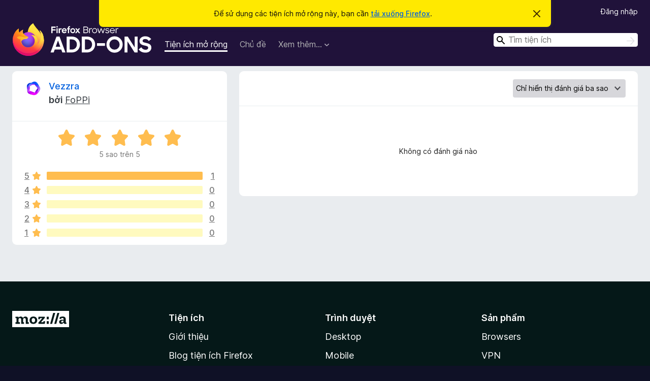

--- FILE ---
content_type: text/html; charset=utf-8
request_url: https://addons.mozilla.org/vi/firefox/addon/vezzra/reviews/?score=3
body_size: 6560
content:
<!DOCTYPE html>
<html lang="vi" dir="ltr"><head><title data-react-helmet="true">Đánh giá cho Vezzra – Tiện ích cho Firefox (vi)</title><meta charSet="utf-8"/><meta name="viewport" content="width=device-width, initial-scale=1"/><link href="/static-frontend/Inter-roman-subset-en_de_fr_ru_es_pt_pl_it.var.2ce5ad921c3602b1e5370b3c86033681.woff2" crossorigin="anonymous" rel="preload" as="font" type="font/woff2"/><link href="/static-frontend/amo-d0822451b360ec8b8848.css" integrity="sha512-IUPlMgtyXCw6jfatogREBaOK84xSujrXiISSxuaNtirGwZJIDQbob2ril5apNoQWBcp1J+4FPbaCWvcg4if5ZQ==" crossorigin="anonymous" rel="stylesheet" type="text/css"/><meta data-react-helmet="true" name="description" content="Đánh giá và xếp hạng cho Vezzra. Tìm hiểu những gì người dùng khác nghĩ về Vezzra và thêm nó vào trình duyệt Firefox của bạn."/><link rel="shortcut icon" href="/favicon.ico?v=3"/><link data-react-helmet="true" title="Tiện ích Firefox" rel="search" type="application/opensearchdescription+xml" href="/vi/firefox/opensearch.xml"/><link data-react-helmet="true" rel="canonical" href="https://addons.mozilla.org/vi/firefox/addon/vezzra/reviews/"/></head><body><div id="react-view"><div class="Page-amo"><header class="Header"><div class="Notice Notice-warning GetFirefoxBanner Notice-dismissible"><div class="Notice-icon"></div><div class="Notice-column"><div class="Notice-content"><p class="Notice-text"><span class="GetFirefoxBanner-content">Để sử dụng các tiện ích mở rộng này, bạn cần <a class="Button Button--none GetFirefoxBanner-button" href="https://www.mozilla.org/firefox/download/thanks/?s=direct&amp;utm_campaign=amo-fx-cta&amp;utm_content=banner-download-button&amp;utm_medium=referral&amp;utm_source=addons.mozilla.org">tải xuống Firefox</a>.</span></p></div></div><div class="Notice-dismisser"><button class="Button Button--none Notice-dismisser-button" type="submit"><span class="Icon Icon-inline-content IconXMark Notice-dismisser-icon"><span class="visually-hidden">Bỏ qua thông báo này</span><svg class="IconXMark-svg" version="1.1" xmlns="http://www.w3.org/2000/svg" xmlns:xlink="http://www.w3.org/1999/xlink"><g class="IconXMark-path" transform="translate(-1.000000, -1.000000)" fill="#0C0C0D"><path d="M1.293,2.707 C1.03304342,2.45592553 0.928787403,2.08412211 1.02030284,1.73449268 C1.11181828,1.38486324 1.38486324,1.11181828 1.73449268,1.02030284 C2.08412211,0.928787403 2.45592553,1.03304342 2.707,1.293 L8,6.586 L13.293,1.293 C13.5440745,1.03304342 13.9158779,0.928787403 14.2655073,1.02030284 C14.6151368,1.11181828 14.8881817,1.38486324 14.9796972,1.73449268 C15.0712126,2.08412211 14.9669566,2.45592553 14.707,2.707 L9.414,8 L14.707,13.293 C15.0859722,13.6853789 15.0805524,14.3090848 14.6948186,14.6948186 C14.3090848,15.0805524 13.6853789,15.0859722 13.293,14.707 L8,9.414 L2.707,14.707 C2.31462111,15.0859722 1.69091522,15.0805524 1.30518142,14.6948186 C0.919447626,14.3090848 0.91402779,13.6853789 1.293,13.293 L6.586,8 L1.293,2.707 Z"></path></g></svg></span></button></div></div><div class="Header-wrapper"><div class="Header-content"><a class="Header-title" href="/vi/firefox/"><span class="visually-hidden">Tiện ích trình duyệt Firefox</span></a></div><ul class="SectionLinks Header-SectionLinks"><li><a class="SectionLinks-link SectionLinks-link-extension SectionLinks-link--active" href="/vi/firefox/extensions/">Tiện ích mở rộng</a></li><li><a class="SectionLinks-link SectionLinks-link-theme" href="/vi/firefox/themes/">Chủ đề</a></li><li><div class="DropdownMenu SectionLinks-link SectionLinks-dropdown"><button class="DropdownMenu-button" title="Xem thêm…" type="button" aria-haspopup="true"><span class="DropdownMenu-button-text">Xem thêm…</span><span class="Icon Icon-inverted-caret"></span></button><ul class="DropdownMenu-items" aria-hidden="true" aria-label="submenu"><li class="DropdownMenuItem DropdownMenuItem-section SectionLinks-subheader">cho Firefox</li><li class="DropdownMenuItem DropdownMenuItem-link"><a class="SectionLinks-dropdownlink" href="/vi/firefox/language-tools/">Từ điển &amp; gói ngôn ngữ</a></li><li class="DropdownMenuItem DropdownMenuItem-section SectionLinks-subheader">Các trang web trình duyệt khác</li><li class="DropdownMenuItem DropdownMenuItem-link"><a class="SectionLinks-clientApp-android" data-clientapp="android" href="/vi/android/">Tiện ích cho Android</a></li></ul></div></li></ul><div class="Header-user-and-external-links"><a class="Button Button--none Header-authenticate-button Header-button Button--micro" href="#login">Đăng nhập</a></div><form action="/vi/firefox/search/" class="SearchForm Header-search-form Header-search-form--desktop" method="GET" data-no-csrf="true" role="search"><div class="AutoSearchInput"><label class="AutoSearchInput-label visually-hidden" for="AutoSearchInput-q">Tìm kiếm</label><div class="AutoSearchInput-search-box"><span class="Icon Icon-magnifying-glass AutoSearchInput-icon-magnifying-glass"></span><div role="combobox" aria-haspopup="listbox" aria-owns="react-autowhatever-1" aria-expanded="false"><input type="search" autoComplete="off" aria-autocomplete="list" aria-controls="react-autowhatever-1" class="AutoSearchInput-query" id="AutoSearchInput-q" maxLength="100" minLength="2" name="q" placeholder="Tìm tiện ích" value=""/><div id="react-autowhatever-1" role="listbox"></div></div><button class="AutoSearchInput-submit-button" type="submit"><span class="visually-hidden">Tìm kiếm</span><span class="Icon Icon-arrow"></span></button></div></div></form></div></header><div class="Page-content"><div class="Page Page-not-homepage"><div class="AppBanner"></div><div class="AddonReviewList AddonReviewList--extension"><section class="Card AddonSummaryCard Card--no-footer"><header class="Card-header"><div class="Card-header-text"><div class="AddonSummaryCard-header"><div class="AddonSummaryCard-header-icon"><a href="/vi/firefox/addon/vezzra/"><img class="AddonSummaryCard-header-icon-image" src="https://addons.mozilla.org/user-media/addon_icons/2753/2753013-64.png?modified=ec015605" alt="Biểu tượng tiện ích"/></a></div><div class="AddonSummaryCard-header-text"><h1 class="visually-hidden">Đánh giá cho Vezzra</h1><h1 class="AddonTitle"><a href="/vi/firefox/addon/vezzra/">Vezzra</a><span class="AddonTitle-author"> <!-- -->bởi<!-- --> <a href="/vi/firefox/user/17389965/">FoPPi</a></span></h1></div></div></div></header><div class="Card-contents"><div class="AddonSummaryCard-overallRatingStars"><div class="Rating Rating--large Rating--yellowStars" title="Xếp hạng 5 trong số 5"><div class="Rating-star Rating-rating-1 Rating-selected-star" title="Xếp hạng 5 trong số 5"></div><div class="Rating-star Rating-rating-2 Rating-selected-star" title="Xếp hạng 5 trong số 5"></div><div class="Rating-star Rating-rating-3 Rating-selected-star" title="Xếp hạng 5 trong số 5"></div><div class="Rating-star Rating-rating-4 Rating-selected-star" title="Xếp hạng 5 trong số 5"></div><div class="Rating-star Rating-rating-5 Rating-selected-star" title="Xếp hạng 5 trong số 5"></div><span class="visually-hidden">Xếp hạng 5 trong số 5</span></div><div class="AddonSummaryCard-addonAverage">5 sao trên 5</div></div><div class="RatingsByStar"><div class="RatingsByStar-graph"><a class="RatingsByStar-row" rel="nofollow" title="Đọc 1 đánh giá năm sao" href="/vi/firefox/addon/vezzra/reviews/?score=5"><div class="RatingsByStar-star">5<span class="Icon Icon-star-yellow"></span></div></a><a class="RatingsByStar-row" rel="nofollow" title="Đọc 1 đánh giá năm sao" href="/vi/firefox/addon/vezzra/reviews/?score=5"><div class="RatingsByStar-barContainer"><div class="RatingsByStar-bar RatingsByStar-barFrame"><div class="RatingsByStar-bar RatingsByStar-barValue RatingsByStar-barValue--100pct"></div></div></div></a><a class="RatingsByStar-row" rel="nofollow" title="Đọc 1 đánh giá năm sao" href="/vi/firefox/addon/vezzra/reviews/?score=5"><div class="RatingsByStar-count">1</div></a><a class="RatingsByStar-row" rel="nofollow" title="Không có đánh giá bốn sao" href="/vi/firefox/addon/vezzra/reviews/?score=4"><div class="RatingsByStar-star">4<span class="Icon Icon-star-yellow"></span></div></a><a class="RatingsByStar-row" rel="nofollow" title="Không có đánh giá bốn sao" href="/vi/firefox/addon/vezzra/reviews/?score=4"><div class="RatingsByStar-barContainer"><div class="RatingsByStar-bar RatingsByStar-barFrame"><div class="RatingsByStar-bar RatingsByStar-barValue RatingsByStar-barValue--0pct RatingsByStar-partialBar"></div></div></div></a><a class="RatingsByStar-row" rel="nofollow" title="Không có đánh giá bốn sao" href="/vi/firefox/addon/vezzra/reviews/?score=4"><div class="RatingsByStar-count">0</div></a><a class="RatingsByStar-row" rel="nofollow" title="Không có đánh giá ba sao" href="/vi/firefox/addon/vezzra/reviews/?score=3"><div class="RatingsByStar-star">3<span class="Icon Icon-star-yellow"></span></div></a><a class="RatingsByStar-row" rel="nofollow" title="Không có đánh giá ba sao" href="/vi/firefox/addon/vezzra/reviews/?score=3"><div class="RatingsByStar-barContainer"><div class="RatingsByStar-bar RatingsByStar-barFrame"><div class="RatingsByStar-bar RatingsByStar-barValue RatingsByStar-barValue--0pct RatingsByStar-partialBar"></div></div></div></a><a class="RatingsByStar-row" rel="nofollow" title="Không có đánh giá ba sao" href="/vi/firefox/addon/vezzra/reviews/?score=3"><div class="RatingsByStar-count">0</div></a><a class="RatingsByStar-row" rel="nofollow" title="Không có đánh giá hai sao" href="/vi/firefox/addon/vezzra/reviews/?score=2"><div class="RatingsByStar-star">2<span class="Icon Icon-star-yellow"></span></div></a><a class="RatingsByStar-row" rel="nofollow" title="Không có đánh giá hai sao" href="/vi/firefox/addon/vezzra/reviews/?score=2"><div class="RatingsByStar-barContainer"><div class="RatingsByStar-bar RatingsByStar-barFrame"><div class="RatingsByStar-bar RatingsByStar-barValue RatingsByStar-barValue--0pct RatingsByStar-partialBar"></div></div></div></a><a class="RatingsByStar-row" rel="nofollow" title="Không có đánh giá hai sao" href="/vi/firefox/addon/vezzra/reviews/?score=2"><div class="RatingsByStar-count">0</div></a><a class="RatingsByStar-row" rel="nofollow" title="Không có đánh giá một sao" href="/vi/firefox/addon/vezzra/reviews/?score=1"><div class="RatingsByStar-star">1<span class="Icon Icon-star-yellow"></span></div></a><a class="RatingsByStar-row" rel="nofollow" title="Không có đánh giá một sao" href="/vi/firefox/addon/vezzra/reviews/?score=1"><div class="RatingsByStar-barContainer"><div class="RatingsByStar-bar RatingsByStar-barFrame"><div class="RatingsByStar-bar RatingsByStar-barValue RatingsByStar-barValue--0pct RatingsByStar-partialBar"></div></div></div></a><a class="RatingsByStar-row" rel="nofollow" title="Không có đánh giá một sao" href="/vi/firefox/addon/vezzra/reviews/?score=1"><div class="RatingsByStar-count">0</div></a></div></div></div></section><div class="AddonReviewList-reviews"><section class="Card Card--no-footer"><header class="Card-header"><div class="Card-header-text"><div class="AddonReviewList-cardListHeader"><div class="AddonReviewList-reviewCount"></div><div class="AddonReviewList-filterByScore"><select class="Select AddonReviewList-filterByScoreSelector"><option value="SHOW_ALL_REVIEWS">Hiển thị tất cả các đánh giá</option><option value="5">Chỉ hiển thị đánh giá năm sao</option><option value="4">Chỉ hiển thị đánh giá bốn sao</option><option value="3" selected="">Chỉ hiển thị đánh giá ba sao</option><option value="2">Chỉ hiển thị đánh giá hai sao</option><option value="1">Chỉ hiển thị đánh giá một sao</option></select></div></div></div></header><div class="Card-contents"><p class="AddonReviewList-noReviews">Không có đánh giá nào</p></div></section></div></div></div></div><footer class="Footer"><div class="Footer-wrapper"><div class="Footer-mozilla-link-wrapper"><a class="Footer-mozilla-link" href="https://mozilla.org/" title="Đi đến trang chủ Mozilla"><span class="Icon Icon-mozilla Footer-mozilla-logo"><span class="visually-hidden">Đi đến trang chủ Mozilla</span></span></a></div><section class="Footer-amo-links"><h4 class="Footer-links-header"><a href="/vi/firefox/">Tiện ích</a></h4><ul class="Footer-links"><li><a href="/vi/about">Giới thiệu</a></li><li><a class="Footer-blog-link" href="/blog/">Blog tiện ích Firefox</a></li><li><a class="Footer-extension-workshop-link" href="https://extensionworkshop.com/?utm_content=footer-link&amp;utm_medium=referral&amp;utm_source=addons.mozilla.org">Extension Workshop</a></li><li><a href="/vi/developers/">Trung tâm nhà phát triển</a></li><li><a class="Footer-developer-policies-link" href="https://extensionworkshop.com/documentation/publish/add-on-policies/?utm_medium=photon-footer&amp;utm_source=addons.mozilla.org">Chính sách nhà phát triển</a></li><li><a class="Footer-community-blog-link" href="https://blog.mozilla.com/addons?utm_content=footer-link&amp;utm_medium=referral&amp;utm_source=addons.mozilla.org">Blog cộng đồng</a></li><li><a href="https://discourse.mozilla-community.org/c/add-ons">Diễn đàn</a></li><li><a class="Footer-bug-report-link" href="https://developer.mozilla.org/docs/Mozilla/Add-ons/Contact_us">Báo cáo một lỗi</a></li><li><a href="/vi/review_guide">Hướng dẫn đánh giá</a></li></ul></section><section class="Footer-browsers-links"><h4 class="Footer-links-header">Trình duyệt</h4><ul class="Footer-links"><li><a class="Footer-desktop-link" href="https://www.mozilla.org/firefox/new/?utm_content=footer-link&amp;utm_medium=referral&amp;utm_source=addons.mozilla.org">Desktop</a></li><li><a class="Footer-mobile-link" href="https://www.mozilla.org/firefox/mobile/?utm_content=footer-link&amp;utm_medium=referral&amp;utm_source=addons.mozilla.org">Mobile</a></li><li><a class="Footer-enterprise-link" href="https://www.mozilla.org/firefox/enterprise/?utm_content=footer-link&amp;utm_medium=referral&amp;utm_source=addons.mozilla.org">Enterprise</a></li></ul></section><section class="Footer-product-links"><h4 class="Footer-links-header">Sản phẩm</h4><ul class="Footer-links"><li><a class="Footer-browsers-link" href="https://www.mozilla.org/firefox/browsers/?utm_content=footer-link&amp;utm_medium=referral&amp;utm_source=addons.mozilla.org">Browsers</a></li><li><a class="Footer-vpn-link" href="https://www.mozilla.org/products/vpn/?utm_content=footer-link&amp;utm_medium=referral&amp;utm_source=addons.mozilla.org#pricing">VPN</a></li><li><a class="Footer-relay-link" href="https://relay.firefox.com/?utm_content=footer-link&amp;utm_medium=referral&amp;utm_source=addons.mozilla.org">Relay</a></li><li><a class="Footer-monitor-link" href="https://monitor.firefox.com/?utm_content=footer-link&amp;utm_medium=referral&amp;utm_source=addons.mozilla.org">Monitor</a></li><li><a class="Footer-pocket-link" href="https://getpocket.com?utm_content=footer-link&amp;utm_medium=referral&amp;utm_source=addons.mozilla.org">Pocket</a></li></ul><ul class="Footer-links Footer-links-social"><li class="Footer-link-social"><a href="https://bsky.app/profile/firefox.com"><span class="Icon Icon-bluesky"><span class="visually-hidden">Bluesky (@firefox.com)</span></span></a></li><li class="Footer-link-social"><a href="https://www.instagram.com/firefox/"><span class="Icon Icon-instagram"><span class="visually-hidden">Instagram (Firefox)</span></span></a></li><li class="Footer-link-social"><a href="https://www.youtube.com/firefoxchannel"><span class="Icon Icon-youtube"><span class="visually-hidden">YouTube (firefoxchannel)</span></span></a></li></ul></section><ul class="Footer-legal-links"><li><a class="Footer-privacy-link" href="https://www.mozilla.org/privacy/websites/">Riêng tư</a></li><li><a class="Footer-cookies-link" href="https://www.mozilla.org/privacy/websites/">Cookie</a></li><li><a class="Footer-legal-link" href="https://www.mozilla.org/about/legal/amo-policies/">Pháp lý</a></li></ul><p class="Footer-copyright">Trừ trường hợp khác <a href="https://www.mozilla.org/en-US/about/legal/">đã ghi chú</a>, nội dung trên trang này được cấp phép theo <a href="https://creativecommons.org/licenses/by-sa/3.0/">giấy phép Creative Commons Attribution Share-Alike v3.0</a> hoặc bất kỳ phiên bản nào sau này.</p><div class="Footer-language-picker"><div class="LanguagePicker"><label for="lang-picker" class="LanguagePicker-header">Thay đổi ngôn ngữ</label><select class="LanguagePicker-selector" id="lang-picker"><option value="cs">Čeština</option><option value="de">Deutsch</option><option value="dsb">Dolnoserbšćina</option><option value="el">Ελληνικά</option><option value="en-CA">English (Canadian)</option><option value="en-GB">English (British)</option><option value="en-US">English (US)</option><option value="es-AR">Español (de Argentina)</option><option value="es-CL">Español (de Chile)</option><option value="es-ES">Español (de España)</option><option value="es-MX">Español (de México)</option><option value="fi">suomi</option><option value="fr">Français</option><option value="fur">Furlan</option><option value="fy-NL">Frysk</option><option value="he">עברית</option><option value="hr">Hrvatski</option><option value="hsb">Hornjoserbsce</option><option value="hu">magyar</option><option value="ia">Interlingua</option><option value="it">Italiano</option><option value="ja">日本語</option><option value="ka">ქართული</option><option value="kab">Taqbaylit</option><option value="ko">한국어</option><option value="nb-NO">Norsk bokmål</option><option value="nl">Nederlands</option><option value="nn-NO">Norsk nynorsk</option><option value="pl">Polski</option><option value="pt-BR">Português (do Brasil)</option><option value="pt-PT">Português (Europeu)</option><option value="ro">Română</option><option value="ru">Русский</option><option value="sk">slovenčina</option><option value="sl">Slovenščina</option><option value="sq">Shqip</option><option value="sv-SE">Svenska</option><option value="tr">Türkçe</option><option value="uk">Українська</option><option value="vi" selected="">Tiếng Việt</option><option value="zh-CN">中文 (简体)</option><option value="zh-TW">正體中文 (繁體)</option></select></div></div></div></footer></div></div><script type="application/json" id="redux-store-state">{"abuse":{"byGUID":{},"loading":false},"addons":{"byID":{"2753013":{"authors":[{"id":17389965,"name":"FoPPi","url":"https:\u002F\u002Faddons.mozilla.org\u002Fvi\u002Ffirefox\u002Fuser\u002F17389965\u002F","username":"anonymous-a01d07bb64a5daaeaddf488281c242e4","picture_url":"https:\u002F\u002Faddons.mozilla.org\u002Fuser-media\u002Fuserpics\u002F65\u002F9965\u002F17389965\u002F17389965.png?modified=1653557496"}],"average_daily_users":0,"categories":["language-support"],"contributions_url":{"url":"https:\u002F\u002Fbuymeacoffee.com\u002FFoPPi?utm_content=product-page-contribute&utm_medium=referral&utm_source=addons.mozilla.org","outgoing":"https:\u002F\u002Fprod.outgoing.prod.webservices.mozgcp.net\u002Fv1\u002F69017719eea1eee5b101496fff6a1f86ae0ecb7198f8bc104395cb4cc1fc9b46\u002Fhttps%3A\u002F\u002Fbuymeacoffee.com\u002FFoPPi%3Futm_content=product-page-contribute&utm_medium=referral&utm_source=addons.mozilla.org"},"created":"2022-05-26T08:53:50Z","default_locale":"ru","description":"Translate text \nfrom: Ш дщму г\nto: I love u \nand vice versa","developer_comments":null,"edit_url":"https:\u002F\u002Faddons.mozilla.org\u002Fvi\u002Fdevelopers\u002Faddon\u002Fvezzra\u002Fedit","guid":"{89e53ada-aad6-4eee-811f-54fab339c74c}","has_eula":false,"has_privacy_policy":false,"homepage":{"url":"https:\u002F\u002Fdev905.dw1upxys1ugsh.amplifyapp.com\u002F","outgoing":"https:\u002F\u002Fprod.outgoing.prod.webservices.mozgcp.net\u002Fv1\u002F1304eea7189822cc14ac7e8c1538dd8188436c963ae27260e2186e41d3f5facf\u002Fhttps%3A\u002F\u002Fdev905.dw1upxys1ugsh.amplifyapp.com\u002F"},"icon_url":"https:\u002F\u002Faddons.mozilla.org\u002Fuser-media\u002Faddon_icons\u002F2753\u002F2753013-64.png?modified=ec015605","icons":{"32":"https:\u002F\u002Faddons.mozilla.org\u002Fuser-media\u002Faddon_icons\u002F2753\u002F2753013-32.png?modified=ec015605","64":"https:\u002F\u002Faddons.mozilla.org\u002Fuser-media\u002Faddon_icons\u002F2753\u002F2753013-64.png?modified=ec015605","128":"https:\u002F\u002Faddons.mozilla.org\u002Fuser-media\u002Faddon_icons\u002F2753\u002F2753013-128.png?modified=ec015605"},"id":2753013,"is_disabled":false,"is_experimental":false,"is_noindexed":false,"last_updated":"2022-05-29T19:31:30Z","name":"Vezzra","previews":[{"h":400,"src":"https:\u002F\u002Faddons.mozilla.org\u002Fuser-media\u002Fpreviews\u002Ffull\u002F269\u002F269787.png?modified=1653561895","thumbnail_h":333,"thumbnail_src":"https:\u002F\u002Faddons.mozilla.org\u002Fuser-media\u002Fpreviews\u002Fthumbs\u002F269\u002F269787.jpg?modified=1653561895","thumbnail_w":533,"title":null,"w":640},{"h":400,"src":"https:\u002F\u002Faddons.mozilla.org\u002Fuser-media\u002Fpreviews\u002Ffull\u002F269\u002F269788.png?modified=1653561895","thumbnail_h":333,"thumbnail_src":"https:\u002F\u002Faddons.mozilla.org\u002Fuser-media\u002Fpreviews\u002Fthumbs\u002F269\u002F269788.jpg?modified=1653561895","thumbnail_w":533,"title":null,"w":640},{"h":400,"src":"https:\u002F\u002Faddons.mozilla.org\u002Fuser-media\u002Fpreviews\u002Ffull\u002F269\u002F269789.png?modified=1653561897","thumbnail_h":333,"thumbnail_src":"https:\u002F\u002Faddons.mozilla.org\u002Fuser-media\u002Fpreviews\u002Fthumbs\u002F269\u002F269789.jpg?modified=1653561897","thumbnail_w":533,"title":null,"w":640}],"promoted":[],"ratings":{"average":5,"bayesian_average":2.3770896781226223,"count":1,"text_count":0,"grouped_counts":{"1":0,"2":0,"3":0,"4":0,"5":1}},"requires_payment":false,"review_url":"https:\u002F\u002Faddons.mozilla.org\u002Fvi\u002Freviewers\u002Freview\u002F2753013","slug":"vezzra","status":"public","summary":"Vezzra will help translate text if you or your friend forgot to change the keyboard layout","support_email":"rediblecompany@gmail.com","support_url":{"url":"https:\u002F\u002Fdev905.dw1upxys1ugsh.amplifyapp.com\u002F","outgoing":"https:\u002F\u002Fprod.outgoing.prod.webservices.mozgcp.net\u002Fv1\u002F1304eea7189822cc14ac7e8c1538dd8188436c963ae27260e2186e41d3f5facf\u002Fhttps%3A\u002F\u002Fdev905.dw1upxys1ugsh.amplifyapp.com\u002F"},"tags":["translate","user scripts"],"type":"extension","url":"https:\u002F\u002Faddons.mozilla.org\u002Fvi\u002Ffirefox\u002Faddon\u002Fvezzra\u002F","weekly_downloads":0,"currentVersionId":5411079,"isMozillaSignedExtension":false,"isAndroidCompatible":false}},"byIdInURL":{"vezzra":2753013},"byGUID":{"{89e53ada-aad6-4eee-811f-54fab339c74c}":2753013},"bySlug":{"vezzra":2753013},"infoBySlug":{},"lang":"vi","loadingByIdInURL":{"vezzra":false}},"addonsByAuthors":{"byAddonId":{},"byAddonSlug":{},"byAuthorId":{},"countFor":{},"lang":"vi","loadingFor":{}},"api":{"clientApp":"firefox","lang":"vi","regionCode":"US","requestId":"2acb765e-1df7-4a4f-85ac-be8ca49fb914","token":null,"userAgent":"Mozilla\u002F5.0 (Macintosh; Intel Mac OS X 10_15_7) AppleWebKit\u002F537.36 (KHTML, like Gecko) Chrome\u002F131.0.0.0 Safari\u002F537.36; ClaudeBot\u002F1.0; +claudebot@anthropic.com)","userAgentInfo":{"browser":{"name":"Chrome","version":"131.0.0.0","major":"131"},"device":{"vendor":"Apple","model":"Macintosh"},"os":{"name":"Mac OS","version":"10.15.7"}}},"autocomplete":{"lang":"vi","loading":false,"suggestions":[]},"blocks":{"blocks":{},"lang":"vi"},"categories":{"categories":null,"loading":false},"collections":{"byId":{},"bySlug":{},"current":{"id":null,"loading":false},"userCollections":{},"addonInCollections":{},"isCollectionBeingModified":false,"hasAddonBeenAdded":false,"hasAddonBeenRemoved":false,"editingCollectionDetails":false,"lang":"vi"},"collectionAbuseReports":{"byCollectionId":{}},"errors":{"src\u002Famo\u002Fpages\u002FAddonReviewList\u002Findex.js-vezzra-":null},"errorPage":{"clearOnNext":true,"error":null,"hasError":false,"statusCode":null},"experiments":{},"home":{"homeShelves":null,"isLoading":false,"lang":"vi","resetStateOnNextChange":false,"resultsLoaded":false,"shelves":{}},"installations":{},"landing":{"addonType":null,"category":null,"recommended":{"count":0,"results":[]},"highlyRated":{"count":0,"results":[]},"lang":"vi","loading":false,"trending":{"count":0,"results":[]},"resultsLoaded":false},"languageTools":{"byID":{},"lang":"vi"},"recommendations":{"byGuid":{},"lang":"vi"},"redirectTo":{"url":null,"status":null},"reviews":{"lang":"vi","permissions":{},"byAddon":{"vezzra":{"data":{"pageSize":25,"reviewCount":0,"reviews":[]},"page":"1","score":"3"}},"byId":{},"byUserId":{},"latestUserReview":{},"view":{},"loadingForSlug":{"vezzra":false}},"search":{"count":0,"filters":null,"lang":"vi","loading":false,"pageSize":null,"results":[],"pageCount":0},"site":{"readOnly":false,"notice":null,"loadedPageIsAnonymous":false},"suggestions":{"forCollection":{},"lang":"vi","loading":false},"uiState":{},"userAbuseReports":{"byUserId":{}},"users":{"currentUserID":null,"byID":{},"byUsername":{},"isUpdating":false,"userPageBeingViewed":{"loading":false,"userId":null},"isUnsubscribedFor":{},"currentUserWasLoggedOut":false,"resetStateOnNextChange":false},"versions":{"byId":{"5411079":{"compatibility":{"firefox":{"min":"48.0","max":"*"},"android":{"min":"48.0","max":"68.*"}},"id":5411079,"isStrictCompatibilityEnabled":true,"license":{"isCustom":false,"name":"Mozilla Public License 2.0","url":"https:\u002F\u002Fwww.mozilla.org\u002FMPL\u002F2.0\u002F"},"file":{"id":3955424,"created":"2022-05-29T19:29:28Z","hash":"sha256:98405038d774299a0995d75bf595ce9b7036bad043f8edf6ed18c27ea817357d","is_mozilla_signed_extension":false,"size":18916,"status":"public","url":"https:\u002F\u002Faddons.mozilla.org\u002Ffirefox\u002Fdownloads\u002Ffile\u002F3955424\u002Fvezzra-2.0.xpi","permissions":[],"optional_permissions":[],"host_permissions":[],"data_collection_permissions":[],"optional_data_collection_permissions":[]},"releaseNotes":null,"version":"2.0"}},"bySlug":{},"lang":"vi"},"viewContext":{"context":"VIEW_CONTEXT_HOME"},"router":{"location":{"pathname":"\u002Fvi\u002Ffirefox\u002Faddon\u002Fvezzra\u002Freviews\u002F","search":"?score=3","hash":"","key":"ykv3lh","query":{"score":"3"}},"action":"POP"}}</script><script async="" src="https://www.google-analytics.com/analytics.js"></script><script async="" src="https://www.googletagmanager.com/gtag/js?id=G-B9CY1C9VBC"></script><script src="/static-frontend/amo-906a15e3a40195045e7b.js" integrity="sha512-aYLQrUjcUOwb+sPrjhyQMwUbh/ETWmNjNvTqwFt+jlbtzP+5zqGZmENdE8v//YFEIi2F33YDFYbRbS3sjbkUNQ==" crossorigin="anonymous"></script></body></html>

--- FILE ---
content_type: text/javascript
request_url: https://addons.mozilla.org/static-frontend/amo-i18n-vi-amo-js-5f1c5c33f1bffb2a7ce8.js
body_size: 24067
content:
(self.webpackChunk=self.webpackChunk||[]).push([[9405],{1135:function(n,t,i){!function(n){"use strict";n.defineLocale("vi",{months:"tháng 1_tháng 2_tháng 3_tháng 4_tháng 5_tháng 6_tháng 7_tháng 8_tháng 9_tháng 10_tháng 11_tháng 12".split("_"),monthsShort:"Thg 01_Thg 02_Thg 03_Thg 04_Thg 05_Thg 06_Thg 07_Thg 08_Thg 09_Thg 10_Thg 11_Thg 12".split("_"),monthsParseExact:!0,weekdays:"chủ nhật_thứ hai_thứ ba_thứ tư_thứ năm_thứ sáu_thứ bảy".split("_"),weekdaysShort:"CN_T2_T3_T4_T5_T6_T7".split("_"),weekdaysMin:"CN_T2_T3_T4_T5_T6_T7".split("_"),weekdaysParseExact:!0,meridiemParse:/sa|ch/i,isPM:function(n){return/^ch$/i.test(n)},meridiem:function(n,t,i){return n<12?i?"sa":"SA":i?"ch":"CH"},longDateFormat:{LT:"HH:mm",LTS:"HH:mm:ss",L:"DD/MM/YYYY",LL:"D MMMM [năm] YYYY",LLL:"D MMMM [năm] YYYY HH:mm",LLLL:"dddd, D MMMM [năm] YYYY HH:mm",l:"DD/M/YYYY",ll:"D MMM YYYY",lll:"D MMM YYYY HH:mm",llll:"ddd, D MMM YYYY HH:mm"},calendar:{sameDay:"[Hôm nay lúc] LT",nextDay:"[Ngày mai lúc] LT",nextWeek:"dddd [tuần tới lúc] LT",lastDay:"[Hôm qua lúc] LT",lastWeek:"dddd [tuần trước lúc] LT",sameElse:"L"},relativeTime:{future:"%s tới",past:"%s trước",s:"vài giây",ss:"%d giây",m:"một phút",mm:"%d phút",h:"một giờ",hh:"%d giờ",d:"một ngày",dd:"%d ngày",w:"một tuần",ww:"%d tuần",M:"một tháng",MM:"%d tháng",y:"một năm",yy:"%d năm"},dayOfMonthOrdinalParse:/\d{1,2}/,ordinal:function(n){return n},week:{dow:1,doy:4}})}(i(5093))},4663:function(n,t,i){n.exports={domain:"messages",locale_data:{messages:{"":{domain:"messages",plural_forms:"nplurals=1; plural=0;",lang:"vi"},"Loading…":["Đang tải…"],"Adding…":["Đang thêm…"],"Select a collection…":["Chọn một bộ sưu tập..."],"Create new collection":["Tạo bộ sưu tập mới"],"Added to %(collectionName)s":["Đã thêm vào %(collectionName)s"],"Add to…":["Thêm vào…"],"Edit add-on":["Chỉnh sửa tiện ích"],"Admin add-on":["Tiện ích quản trị"],"Content review add-on":["Nội dung đánh giá tiện ích"],"Review theme":["Đánh giá chủ đề"],"Review add-on code":["Xem lại đoạn mã tiện ích"],"%(average)s (%(count)s review)":["%(average)s (%(count)s đánh giá)"],"%(average)s (%(count)s reviews)":["%(average)s (%(count)s đánh giá)"],"%(count)s User":["%(count)s người dùng"],"No Users":["Không có người dùng"],"Available on Firefox for Android™":["Có sẵn trên Firefox dành cho Android™"],Experimental:["Thử nghiệm"],"Some features may require payment":["Một số tính năng có thể yêu cầu thanh toán"],"This add-on is not compatible with your version of Firefox.":["Tiện ích này không tương thích với phiên bản Firefox của bạn."],"This add-on is not available on your platform.":["Tiện ích này không có sẵn cho nền tảng của bạn."],"%(total)s user":["%(total)s người dùng"],"Report this add-on to Mozilla":["Báo cáo tiện ích này cho Mozilla"],"Send some feedback about the add-on":["Gửi một số phản hồi về tiện ích"],"Report the add-on because it's illegal or incompliant":["Báo cáo tiện ích vì nó bất hợp pháp hoặc không tuân thủ"],"%(addonName)s – Get this Extension for 🦊 Firefox (%(locale)s)":["%(addonName)s - Nhận tiện ích mở rộng này cho 🦊 Firefox (%(locale)s)"],"%(addonName)s – Get this Language Pack for 🦊 Firefox (%(locale)s)":["%(addonName)s – Nhận gói ngôn ngữ này cho 🦊 Firefox (%(locale)s)"],"%(addonName)s – Get this Theme for 🦊 Firefox (%(locale)s)":["%(addonName)s – Nhận chủ đề này cho 🦊 Firefox (%(locale)s)"],"%(addonName)s – Get this Add-on for 🦊 Firefox (%(locale)s)":["%(addonName)s – Nhận tiện ích này cho 🦊 Firefox (%(locale)s)"],"Download %(addonName)s for Firefox. %(summary)s":["Tải xuống %(addonName)s cho Firefox. %(summary)s"],"%(addonName)s – Get this Dictionary for 🦊 Firefox Android (%(locale)s)":["%(addonName)s - Nhận từ điển này cho 🦊 Firefox Android (%(locale)s)"],"%(addonName)s – Get this Extension for 🦊 Firefox Android (%(locale)s)":["%(addonName)s - Nhận tiện ích mở rộng này cho 🦊 Firefox Android (%(locale)s)"],"%(addonName)s – Get this Language Pack for 🦊 Firefox Android (%(locale)s)":["%(addonName)s – Nhận gói ngôn ngữ này cho 🦊 Firefox Android (%(locale)s)"],"%(addonName)s – Get this Theme for 🦊 Firefox Android (%(locale)s)":["%(addonName)s – Tải chủ đề này cho 🦊 Firefox Android (%(locale)s)"],"%(addonName)s – Get this Add-on for 🦊 Firefox Android (%(locale)s)":["%(addonName)s – Nhận tiện ích này cho 🦊 Firefox Android (%(locale)s)"],"%(addonName)s – Get this Dictionary for 🦊 Firefox (%(locale)s)":["%(addonName)s – Nhận từ điển này cho 🦊 Firefox (%(locale)s)"],Homepage:["Trang chủ"],"Support site":["Trang hỗ trợ"],"Support Email":["Email hỗ trợ"],"Visit stats dashboard":["Xem số liệu thống kê"],"Custom License":["Giấy phép tùy biến"],"%(timeFromNow)s (%(date)s)":["%(timeFromNow)s (%(date)s)"],"Read the privacy policy for this add-on":["Đọc chính sách riêng tư của tiện ích này"],"Read the license agreement for this add-on":["Đọc thỏa thuận cấp phép cho tiện ích này"],"See all versions":["Xem tất cả phiên bản"],"Add-on Links":["Liên kết tiện ích"],Version:["Phiên bản"],Size:["Kích cỡ"],"Last updated":["Cập nhật gần nhất"],"Related Categories":["Thể loại có liên quan"],License:["Giấy phép"],"Privacy Policy":["Chính sách riêng tư"],"End-User License Agreement":["Giấy phép người dùng cuối"],"Version History":["Lịch sử các phiên bản"],"Usage Statistics":["Thống kê sử dụng"],Tags:["Nhãn"],"Add to collection":["Thêm vào bộ sưu tập"],"Admin Links":["Liên kết quản trị"],"Author Links":["Liên kết tác giả"],"More information":["Thêm thông tin"],"Other users with this extension also installed":["Những người dùng khác có tiện ích mở rộng này cũng đã cài đặt"],"Other popular extensions":["Các tiện ích phổ biến khác"],"You reported this add-on":["Bạn đã báo cáo tiện ích này"],"We have received your report. Thanks for letting us know about your concerns with this add-on.":["Chúng tôi đã nhận được báo cáo của bạn. Cảm ơn đã cho chúng tôi biết về mối quan tâm của bạn với tiện ích bổ sung này."],"Report this add-on":["Báo cáo tiện ích này"],"Edit reply":["Chỉnh sửa trả lời"],"Edit review":["Chỉnh sửa đánh giá"],"Delete reply":["Xóa trả lời"],"Delete rating":["Xóa xếp hạng"],"Delete review":["Xóa đánh giá"],"Do you really want to delete this reply?":["Sửa bộ sưu tập"],"Do you really want to delete this rating?":["Sửa bộ sưu tập"],"Do you really want to delete this review?":["Sửa bộ sưu tập"],Delete:["Xóa"],Cancel:["Hủy bỏ"],"Keep reply":["Giữ lại trả lời"],"Keep rating":["Giữ lại xếp hạng"],"Keep review":["Giữ lại đánh giá"],"Write a reply to this review.":["Viết một câu trả lời cho đánh giá này."],"Update reply":["Cập nhật trả lời"],"Publish reply":["Xuất bản trả lời"],"Updating reply":["Đang cập nhật trả lời"],"Publishing reply":["Đang xuất bản trả lời"],"posted %(linkStart)s%(timestamp)s%(linkEnd)s":["đã đăng %(linkStart)s%(timestamp)s%(linkEnd)s"],"by %(linkUserProfileStart)s%(authorName)s%(linkUserProfileEnd)s, %(linkStart)s%(timestamp)s%(linkEnd)s":["bởi %(linkUserProfileStart)s%(authorName)s%(linkUserProfileEnd)s, %(linkStart)s%(timestamp)s%(linkEnd)s"],"Deleting…":["Đang xóa…"],"Reply to this review":["Trả lời đánh giá này"],"This rating or review has been deleted. You are only seeing it because of elevated permissions.":["Đánh giá hoặc đánh giá này đã bị xóa. Bạn chỉ nhìn thấy nó bởi các quyền cao hơn."],"Write a review":["Viết đánh giá"],"Write about your experience with this add-on.":["Viết về trải nghiệm của bạn với tiện ích này."],"Submit review":["Gửi đánh giá"],"Submitting review":["Đang gửi đánh giá"],"Update review":["Cập nhật đánh giá"],"Updating review":["Đang cập nhật đánh giá"],Saving:["Đang lưu"],Saved:["Đã lưu"],"Please follow our %(linkStart)sreview guidelines%(linkEnd)s.":["Hãy đọc %(linkStart)snguyên tắc đánh giá%(linkEnd)s của chúng tôi."],"Your star rating:":["Xếp hạng sao của bạn:"],"More dictionaries by %(author)s":["Các từ điển khác của %(author)s"],"More dictionaries by these translators":["Thêm từ điển của những dịch giả này"],"More extensions by %(author)s":["Tiện ích mở rộng khác của %(author)s"],"More extensions by these developers":["Thêm các tiện ích mở rộng khác từ các nhà phát triển này"],"Extensions by %(author)s":["Tiện ích mở rộng bởi %(author)s"],"Extensions by these developers":["Tiện ích mở rộng từ những nhà phát triển này"],"More language packs by %(author)s":["Gói ngôn ngữ khác bởi %(author)s"],"More language packs by these translators":["Gói ngôn ngữ khác bởi các dịch giả này"],"More themes by %(author)s":["Thêm các chủ đề khác của %(author)s"],"More themes by these artists":["Thêm các chủ đề khác từ những nghệ sĩ này"],"Themes by %(author)s":["Chủ đề bởi %(author)s"],"Themes by these artists":["Chủ đề bởi những nghệ sĩ này"],"More add-ons by %(author)s":["Thêm các tiện ích khác từ %(author)s"],"More add-ons by these developers":["Thêm các tiện ích khác từ những nhà phát triển này"],"More powerful tools for translations, writing & grammar support":["Nhiều công cụ mạnh mẽ hơn để hỗ trợ dịch thuật, viết và ngữ pháp"],"More amazing extensions to change the way Firefox looks":["Nhiều tiện ích mở rộng tuyệt vời hơn để thay đổi giao diện của Firefox"],"More incredible social media extensions":["Tiện ích mở rộng phương tiện truyền thông xã hội đáng kinh ngạc khác"],"More excellent search extensions":["Nhiều tiện ích mở rộng tuyệt vời hơn về tìm kiếm"],"More great extensions for feeds, news & media":["Nhiều tiện ích mở rộng tuyệt vời hơn cho nguồn cấp dữ liệu, tin tức và phương tiện truyền thông hơn"],"More great notification extensions":["Nhiều tiện ích mở rộng tuyệt vời hơn về thông báo"],"More great tools for web developers":["Nhiều công cụ tuyệt vời hơn cho các nhà phát triển web"],"See Firefox Staff Picks":["Xem lựa chọn của nhân viên Firefox"],"Explore our 'Starter Pack' to get started with extensions":["Khám phá 'Gói dành cho người mới bắt đầu' của chúng tôi để bắt đầu với các tiện ích mở rộng"],"More powerful privacy & security extensions":["Nhiều tiện ích mở rộng quyền riêng tư và bảo mật mạnh mẽ hơn"],"More incredible download managers":["Trình quản lý tải xuống đáng kinh ngạc khác"],"More fantastic tab & bookmark extensions":["Nhiều tiện ích mở rộng tuyệt vời hơn về thẻ và dấu trang"],"More great extensions for games & entertainment":["Nhiều tiện ích mở rộng tuyệt vời hơn dành cho trò chơi và giải trí"],"More amazing image, photo & media extensions":["Nhiều tiện ích mở rộng tuyệt vời hơn về hình ảnh, ảnh và phương tiện"],"Add-on icon":["Biểu tượng tiện ích"],"%(rating)s Star out of 5":["%(rating)s sao trên 5"],",":[","],by:["bởi"],"Source code released under %(linkStart)s%(licenseName)s%(linkEnd)s":["Mã nguồn được phát hành dưới dạng %(linkStart)s%(licenseName)s%(linkEnd)s"],"Source code released under %(linkStart)sCustom License%(linkEnd)s":["Mã nguồn được phát hành dưới dạng %(linkStart)sgiấy phép tùy biến%(linkEnd)s"],"Source code released under %(licenseName)s":["Mã nguồn được phát hành dưới dạng %(licenseName)s"],"No version found":["Không tìm thấy phiên bản"],"Version %(versionNumber)s":["Phiên bản %(versionNumber)s"],"Released %(dateReleased)s - %(fileSize)s":["Đã phát hành %(dateReleased)s - %(fileSize)s"],Enable:["Bật"],Remove:["Xóa"],Enabling:["Đang bật"],Disabling:["Đang tắt"],Downloading:["Đang tải xuống"],Installing:["Đang cài đặt"],Uninstalling:["Đang gỡ bỏ"],"Install Theme":["Cài đặt chủ đề"],"Add to Firefox":["Thêm vào Firefox"],"Add-ons for Firefox (%(locale)s)":["Tiện ích cho Firefox (%(locale)s)"],"%(title)s – Add-ons for Firefox (%(locale)s)":["%(title)s – Tiện ích cho Firefox (%(locale)s)"],"Add-ons for Firefox Android (%(locale)s)":["Tiện ích cho Firefox Android (%(locale)s)"],"%(title)s – Add-ons for Firefox Android (%(locale)s)":["%(title)s – Tiện ích bổ sung cho Firefox Android (%(locale)s)"],"Log out":["Đăng xuất"],"Log in":["Đăng nhập"],"This action is currently unavailable. Please reload the page in a moment.":["Hành động này hiện không có sẵn. Vui lòng tải lại trang trong giây lát."],Loading:["Đang tải"],"Find add-ons":["Tìm tiện ích"],Search:["Tìm kiếm"],Categories:["Phân loại"],"Loading categories.":["Đang tải các danh mục."],"No categories found.":["Không tìm thấy danh mục nào."],"Added to collection":["Đã thêm vào bộ sưu tập"],"Removed from collection":["Đã xóa khỏi bộ sưu tập"],"Find an add-on to include in this collection":["Tìm một tiện ích bổ sung để đưa vào bộ sưu tập này"],"Edit this collection":["Sửa bộ sưu tập"],"Edit collection details":["Chỉnh sửa chi tiết bộ sưu tập"],"Back to collection":["Quay lại bộ sưu tập"],"Add-ons":["Tiện ích"],Creator:["Người sáng tạo"],"Create collection":["Tạo bộ sưu tập"],"Save changes":["Lưu thay đổi"],"Collection name":["Tên bộ sưu tập"],Description:["Mô tả"],"Custom URL":["Tùy chỉnh URL"],"Sort add-ons by":["Sắp xếp tiện ích theo"],"Newest first":["Mới nhất xếp trước"],"Oldest first":["Cũ nhất xếp trước"],Name:["Tên"],Popularity:["Độ phổ biến"],Confirm:["Xác nhận"],"Contribute now":["Đóng góp ngay bây giờ"],"Support this developer":["Hỗ trợ nhà phát triển này"],"Support these developers":["Hỗ trợ các nhà phát triển này"],"The developer of this extension asks that you help support its continued development by making a small contribution.":["Nhà phát triển của tiện ích mở rộng này yêu cầu bạn giúp hỗ trợ sự phát triển liên tục của nó bằng cách đóng góp nhỏ."],"The developers of this extension ask that you help support its continued development by making a small contribution.":["Các nhà phát triển của tiện ích mở rộng này yêu cầu bạn giúp hỗ trợ phát triển liên tục bằng cách đóng góp nhỏ."],"Support this artist":["Tài trợ nghệ sĩ này"],"Support these artists":["Tài trợ các nghệ sĩ này"],"The artist of this theme asks that you help support its continued creation by making a small contribution.":["Nghệ sĩ của chủ đề này yêu cầu bạn giúp hỗ trợ sáng tạo liên tục của nó bằng cách đóng góp nhỏ."],"The artists of this theme ask that you help support its continued creation by making a small contribution.":["Các nghệ sĩ của chủ đề này yêu cầu bạn giúp hỗ trợ sáng tạo liên tục của nó bằng cách đóng góp nhỏ."],"Support this author":["Tài trợ tác giả này"],"Support these authors":["Được các tác giả hỗ trợ"],"The author of this add-on asks that you help support its continued work by making a small contribution.":["Tác giả của tiện ích bổ sung này yêu cầu bạn giúp hỗ trợ công việc tiếp tục của nó bằng cách đóng góp nhỏ."],"The authors of this add-on ask that you help support its continued work by making a small contribution.":["Các tác giả của tiện ích bổ sung này yêu cầu bạn giúp hỗ trợ công việc tiếp tục của nó bằng cách đóng góp nhỏ."],"Enter text.":["Nhập văn bản."],Submit:["Gửi"],Submitting:["Đang gửi"],"Leave a note":["Để lại một ghi chú"],"Collector's note":["Ghi chú của người sưu tập"],"Add a comment about this add-on.":["Thêm một ý kiến về tiện ích này."],Save:["Lưu lại"],Edit:["Chỉnh sửa"],"Your session has expired":["Phiên làm việc của bạn đã hết hạn"],"An unexpected error occurred":["Đã xảy ra lỗi"],"Reload To Continue":["Tải lại để tiếp tục"],"Page not found":["Trang không tồn tại"],"Sorry, but we can't find anything at the URL you entered.":["Xin lỗi, nhưng chúng tôi không thể tìm thấy bất cứ điều gì tại URL bạn đã nhập."],"Error code: %(status)s.":["Mã lỗi: %(status)s."],"Login authentication has expired. %(startLink)sReload the page%(endLink)s to continue without authentication, or login again using the Log In link at the top of the page.":["Xác thực đăng nhập đã hết hạn. %(startLink)sTải lại trang%(endLink)s để tiếp tục mà không cần xác thực, hoặc đăng nhập lại bằng liên kết đăng nhập ở đầu trang."],"Login Expired":["Đăng nhập đã hết hạn"],'If you are signed in and think this message is an error, please <a href="%(url)s">file an issue</a>. Tell us where you came from and what you were trying to access, and we\'ll fix the issue.':['Nếu bạn đã đăng nhập và nhìn thấy thông báo lỗi, vui lòng truy cập <a href="%(url)s">thông báo sự cố</a>. Cho chúng tôi biết bạn đến từ đâu và bạn đang cố truy cập vào cái gì, chúng tôi sẽ khắc phục lỗi đó.'],"Not Authorized":["Không có quyền"],"Sorry, but you aren't authorized to access this page. If you aren't signed in, try signing in using the link at the top of the page.":["Xin lỗi, nhưng bạn không được phép truy cập trang này. Nếu bạn chưa đăng nhập, hãy thử đăng nhập bằng liên kết ở đầu trang."],"Try visiting the page later, as the theme or extension may become available again. Alternatively, you may be able to find what you’re looking for in one of the available %(extensionStart)sextensions%(extensionEnd)s or %(themeStart)sthemes%(themeEnd)s, or by asking for help on our %(communityStart)scommunity forums%(communityEnd)s.":["Hãy thử truy cập trang sau, vì chủ đề hoặc tiện ích mở rộng có thể khả dụng trở lại. Ngoài ra, bạn có thể tìm thấy những gì bạn đang tìm kiếm ở một trong các %(extensionStart)stiện ích mở rộng%(extensionEnd)s hoặc %(themeStart)schủ đề%(themeEnd)s có sẵn, hoặc yêu cầu giúp đỡ từ %(communityStart)scác diễn đàn cộng đồng%(communityEnd)s của chúng tôi."],"Oops! We can’t find that page":["Rất tiếc! Chúng tôi không thể tìm thấy trang đó"],"If you’ve followed a link from another site for an extension or theme, that item is no longer available. This could be because:":["Nếu bạn đã truy cập một liên kết từ một trang web khác đến tiện ích mở rộng hoặc chủ đề, mục đó không còn nữa. Điều này có thể là do:"],"The developer removed it. Developers commonly do this because they no longer support the extension or theme, or have replaced it.":["Các nhà phát triển đã loại bỏ nó. Các nhà phát triển thường làm điều này bởi vì họ không còn hỗ trợ tiện ích mở rộng hoặc chủ đề hoặc đã thay thế nó."],"Mozilla removed it. This can happen when issues are found during the review of the extension or theme, or the extension or theme has been abusing the terms and conditions for addons.mozilla.org. The developer has the opportunity to resolve the issues and make the add-on available again.":["Mozilla đã loại bỏ nó. Điều này có thể xảy ra khi các vấn đề được tìm thấy trong quá trình đánh giá tiện ích mở rộng hoặc chủ đề hoặc tiện ích mở rộng hoặc chủ đề đã lạm dụng các điều khoản và điều kiện trên addons.mozilla.org. Nhà phát triển có cơ hội giải quyết các vấn đề và cung cấp tiện ích bổ sung một lần nữa."],'If you have additional information that would help us you can <a href="https://github.com/mozilla/addons-frontend/issues/new/">file an issue</a>. Tell us what steps you took that lead to the error and we\'ll do our best to fix it.':['Nếu bạn có thêm thông tin có thể giúp chúng tôi, bạn có thể <a href="https://github.com/mozilla/addons-frontend/issues/new/">gửi một vấn đề</a>. Hãy cho chúng tôi biết những bước bạn đã thực hiện dẫn đến lỗi và chúng tôi sẽ cố gắng hết sức để khắc phục.'],"Server Error":["Lỗi máy chủ"],"Sorry, but there was an error with our server and we couldn't complete your request. We have logged this error and will investigate it.":["Xin lỗi, nhưng đã xảy ra lỗi với máy chủ của chúng tôi và chúng tôi không thể hoàn thành yêu cầu của bạn. Chúng tôi đã ghi lại lỗi này và sẽ điều tra nó."],"You may be able to find what you’re looking for in one of the available %(extensionStart)sextensions%(extensionEnd)s or %(themeStart)sthemes%(themeEnd)s, or by asking for help on our %(communityStart)scommunity forums%(communityEnd)s.":["Bạn có thể tìm thấy những gì bạn đang tìm kiếm trong một trong những %(extensionStart)stiện ích mở rộng%(extensionEnd)s hoặc %(themeStart)schủ đề%(themeEnd)s, hoặc bằng cách yêu cầu trợ giúp vào %(communityStart)sdiễn đàn cộng đồng%(communityEnd)s của chúng tôi."],"That page is not available in your region":["Trang đó không có sẵn trong khu vực của bạn"],"The page you tried to access is not available in your region.":["Trang bạn đã cố gắng truy cập không khả dụng trong khu vực của bạn."],"Toggle contents":["Chuyển đến nội dung"],"Response by %(userName)s":["Phản hồi bởi %(userName)s"],"Review by %(userName)s":["Đánh giá bởi %(userName)s"],"The review was not found.":["Không tìm thấy đánh giá."],"By submitting this report I certify, under penalty of perjury, that the allegations it contains are complete and accurate, to the best of my knowledge.":["Bằng cách gửi báo cáo này, tôi đã xác nhận và sẽ chịu trách nhiệm pháp lý liên quan, rằng các cáo buộc trong báo cáo là đầy đủ và chính xác, theo hiểu biết tốt nhất của tôi."],"It doesn’t work, breaks websites, or slows down Firefox":["Nó không hoạt động, làm hỏng trang web hoặc làm chậm Firefox"],"Example: Features are slow, hard to use, or don’t work; parts of websites won't load or look unusual.":["Ví dụ: Các tính năng chậm, khó sử dụng hoặc không hoạt động; các phần của trang web sẽ không tải hoặc trông khác thường."],"It’s spam":["Đó là tiện ích rác"],"Example: The listing advertises unrelated products or services.":["Ví dụ: Danh sách quảng cáo các sản phẩm hoặc dịch vụ không liên quan."],"It violates Add-on Policies":["Nó vi phạm chính sách tiện ích"],"Example: It compromised my data without informing or asking me, or it changed my search engine or home page without informing or asking me.":["Ví dụ: Nó đã xâm phạm dữ liệu của tôi mà không thông báo hoặc hỏi tôi hoặc nó đã thay đổi công cụ tìm kiếm hoặc trang chủ của tôi mà không thông báo hoặc hỏi tôi."],"It contains hateful, violent, deceptive, or other inappropriate content":["Nó chứa nội dung thù hận, bạo lực, lừa đảo hoặc không phù hợp khác"],"Example: It contains racist imagery.":["Ví dụ: Nó chứa hình ảnh phân biệt chủng tộc."],"It violates the law or contains content that violates the law":["Nó vi phạm pháp luật hoặc chứa nội dung vi phạm pháp luật"],"Example: Fraud. (If you wish to report a copyright or trademark infringement, you can learn more about how to do so in our %(startLink)sCopyright or Trademark Infringement Reporting article%(endLink)s).":["Ví dụ: Lừa đảo. (Nếu bạn muốn báo cáo vi phạm bản quyền hoặc nhãn hiệu, bạn có thể tìm hiểu thêm về cách thực hiện việc đó trong %(startLink)sbài viết báo cáo vi phạm bản quyền hoặc thương hiệu%(endLink)s của chúng tôi)."],"Something else":["Điều gì đó khác"],"Anything that doesn’t fit into the other categories.":["Bất cứ điều gì không phù hợp với các danh mục khác."],"Select place":["Chọn vị trí"],"On the add-on's page on this website":["Trên trang tiện ích mở rộng trên trang web này"],"Inside the add-on":["Trong tiện ích mở rộng"],"Both locations":["Cả 2 vị trí"],"Select type":["Chọn kiểu"],"Animal welfare":["Phúc lợi động vật"],"Consumer information infringements":["Vi phạm thông tin người tiêu dùng"],"Data protection and privacy violations":["Bảo vệ dữ liệu và vi phạm quyền riêng tư"],"Illegal or harmful speech":["Lời nói bất hợp pháp hoặc có hại"],"Intellectual property infringements":["Vi phạm sở hữu trí tuệ"],"Negative effects on civic discourse or elections":["Tác động tiêu cực đến diễn ngôn dân sự hoặc bầu cử"],"Non-consensual behavior":["Hành vi không đồng thuận"],"Pornography or sexualized content":["Nội dung khiêu dâm hoặc tình dục"],"Protection of minors":["Bảo vệ trẻ vị thành niên"],"Risk for public security":["Rủi ro về an ninh công cộng"],"Scams or fraud":["Lừa đảo hoặc gian lận"],"Self-harm":["Tự làm hại bản thân"],"Unsafe, non-compliant, or prohibited products":["Sản phẩm không an toàn, không tuân thủ hoặc bị cấm"],Violence:["Bạo lực"],Other:["Khác"],"Select violation":["Chọn bạo lực"],"Insufficient information on traders":["Thông tin không đầy đủ về thương nhân"],"Non-compliance with pricing regulations":["Không tuân thủ quy định về giá"],"Hidden advertisement or commercial communication, including by influencers":["Quảng cáo ẩn hoặc truyền thông thương mại, bao gồm cả những người có ảnh hưởng"],"Misleading information about the characteristics of the goods and services":["Thông tin sai lệch về đặc tính của hàng hóa, dịch vụ"],"Misleading information about the consumer’s rights":["Thông tin sai lệch về quyền lợi người tiêu dùng"],"Biometric data breach":["Rò rỉ dữ liệu sinh trắc học"],"Missing processing ground for data":["Thiếu cơ sở xử lý dữ liệu"],"Right to be forgotten":["Quyền được lãng quên"],"Data falsification":["Làm sai lệch dữ liệu"],Defamation:["Phỉ báng"],Discrimination:["Phân biệt"],"Illegal incitement to violence and hatred based on protected characteristics (hate speech)":["Kích động bất hợp pháp bạo lực và thù hận dựa trên các đặc điểm được bảo vệ (lời nói căm thù)"],"Design infringements":["Vi phạm thiết kế"],"Geographical indications infringements":["Vi phạm chỉ dẫn địa lý"],"Patent infringements":["Vi phạm bằng sáng chế"],"Trade secret infringements":["Vi phạm bí mật kinh doanh"],"Violation of EU law relevant to civic discourse or elections":["Vi phạm luật pháp liên minh châu âu (EU) liên quan đến diễn ngôn dân sự hoặc bầu cử"],"Violation of national law relevant to civic discourse or elections":["Vi phạm luật pháp quốc gia liên quan đến diễn ngôn dân sự hoặc bầu cử"],"Misinformation, disinformation, foreign information manipulation and interference":["Thông tin sai lệch, thông tin xuyên tạc, thao túng và can thiệp thông tin nước ngoài"],"Non-consensual image sharing":["Chia sẻ hình ảnh không có sự đồng thuận"],"Non-consensual items containing deepfake or similar technology using a third party's features":["Các mặt hàng không có sự đồng thuận chứa công nghệ deepfake hoặc tương tự sử dụng tính năng của bên thứ ba"],"Online bullying/intimidation":["Bắt nạt/đe dọa trực tuyến"],Stalking:["Rình rập"],"Adult sexual material":["Tài liệu tình dục người lớn"],"Image-based sexual abuse (excluding content depicting minors)":["Lạm dụng tình dục dựa trên hình ảnh (không bao gồm nội dung mô tả trẻ vị thành niên)"],"age-specific restrictions concerning minors":["hạn chế cụ thể theo độ tuổi liên quan đến trẻ vị thành niên"],"Child sexual abuse material":["Tài liệu lạm dụng tình dục trẻ em"],"Grooming/sexual enticement of minors":["Dụ dỗ tình dục trẻ vị thành niên"],"Illegal organizations":["Tổ chức bất hợp pháp"],"Risk for environmental damage":["Nguy cơ thiệt hại về môi trường"],"Risk for public health":["Nguy cơ đối với sức khỏe cộng đồng"],"Terrorist content":["Nội dung khủng bố"],"Inauthentic accounts":["Tài khoản không xác thực"],"Inauthentic listings":["Danh sách không xác thực"],"Inauthentic user reviews":["Đánh giá của người dùng không xác thực"],"Impersonation or account hijacking":["Mạo danh hoặc chiếm đoạt tài khoản"],Phishing:["Lừa đảo"],"Pyramid schemes":["Mô hình kim tự tháp"],"Content promoting eating disorders":["Nội dung thúc đẩy chứng rối loạn ăn uống"],"Self-mutilation":["Tự làm tổn thương bản thân"],Suicide:["Tự tử"],"Prohibited or restricted products":["Sản phẩm bị cấm hoặc hạn chế"],"Unsafe or non-compliant products":["Sản phẩm không an toàn hoặc không tuân thủ"],"Coordinated harm":["Phối hợp tác hại"],"Gender-based violence":["Bạo lực dựa trên giới tính"],"Human exploitation":["Sự bóc lột con người"],"Human trafficking":["Buôn bán người"],"General calls or incitement to violence and/or hatred":["Kêu gọi chung chung hoặc kích động bạo lực và/hoặc hận thù"],"Report submitted":["Đã gửi báo cáo"],"We have received your report. Thanks for letting us know.":["Chúng tôi đã nhận được báo cáo của bạn. Cảm ơn vì đã cho chúng tôi biết."],"Submitting your report…":["Đang gửi báo cáo của bạn…"],"Submit report":["Gửi báo cáo"],"Provide more information":["Cung cấp thêm thông tin"],"Place of the violation":["Vị trí vi phạm"],"Type of illegal content":["Loại nội dung bất hợp pháp"],"Specific violation":["Vi phạm cụ thể"],"Provide more details":["Cung cấp thêm thông tin chi tiết"],"Please provide any additional information that may help us to understand your report (including which policy you believe has been violated).":["Vui lòng cung cấp mọi thông tin bổ sung có thể giúp chúng tôi hiểu báo cáo của bạn (bao gồm cả chính sách mà bạn cho rằng đã bị vi phạm)."],"Contact information":["Thông tin liên hệ"],"File report anonymously":["Gửi báo cáo ẩn danh"],"Filing an anonymous report will prevent us from communicating with you about the report’s status, or about any options for appeal.":["Việc gửi báo cáo ẩn danh sẽ ngăn chúng tôi liên lạc với bạn về trạng thái của báo cáo hoặc về bất kỳ lựa chọn khiếu nại nào."],"Your name %(spanStart)s(optional)%(spanEnd)s":["Tên của bạn %(spanStart)s(không bắt buộc)%(spanEnd)s"],"Your name %(spanStart)s(required)%(spanEnd)s":["Tên của bạn %(spanStart)s(bắt buộc)%(spanEnd)s"],"Your email address %(spanStart)s(optional)%(spanEnd)s":["Địa chỉ email của bạn %(spanStart)s(không bắt buộc)%(spanEnd)s"],"Your email address %(spanStart)s(required)%(spanEnd)s":["Địa chỉ email của bạn %(spanStart)s(bắt buộc)%(spanEnd)s"],"Content that is illegal or that violates AMO's content policies":["Nội dung bất hợp pháp hoặc vi phạm chính sách nội dung của AMO"],Flagged:["Đã gắn cờ"],Flag:["Gắn cờ"],"Flag this developer response":["Gắn cờ phản hồi của nhà phát triển này"],"Flag this review":["Gắn cờ đánh giá này"],Spam:["Spam"],"Flagged as spam":["Gắn cờ là spam"],"Login required":["Yêu cầu đăng nhập"],"Misplaced bug report or support request":["Yêu cầu hỗ trợ hoặc báo cáo lỗi bị đặt nhầm"],"Flagged as misplaced bug report or support request":["Đã gắn cờ là Yêu cầu hỗ trợ hoặc báo cáo lỗi bị đặt nhầm"],"Developer Policies":["Chính sách nhà phát triển"],"Community Blog":["Blog cộng đồng"],Forum:["Diễn đàn"],"Report a bug":["Báo cáo một lỗi"],"Review Guide":["Hướng dẫn đánh giá"],Browsers:["Trình duyệt"],Products:["Sản phẩm"],Privacy:["Riêng tư"],Cookies:["Cookie"],Legal:["Pháp lý"],"Except where otherwise %(startNotedLink)snoted%(endNotedLink)s, content on this site is licensed under the %(startLicenseLink)sCreative Commons Attribution Share-Alike License v3.0%(endLicenseLink)s or any later version. Android is a trademark of Google LLC.":["Trừ trường hợp khác %(startNotedLink)sđã ghi chú%(endNotedLink)s, nội dung trên trang này được cấp phép theo %(startLicenseLink)sgiấy phép Creative Commons Attribution Share-Alike v3.0%(endLicenseLink)s hoặc bất kỳ phiên bản nào sau này. Android là thương hiệu của Google LLC."],"Except where otherwise %(startNotedLink)snoted%(endNotedLink)s, content on this site is licensed under the %(startLicenseLink)sCreative Commons Attribution Share-Alike License v3.0%(endLicenseLink)s or any later version.":["Trừ trường hợp khác %(startNotedLink)sđã ghi chú%(endNotedLink)s, nội dung trên trang này được cấp phép theo %(startLicenseLink)sgiấy phép Creative Commons Attribution Share-Alike v3.0%(endLicenseLink)s hoặc bất kỳ phiên bản nào sau này."],"Go to Mozilla's homepage":["Đi đến trang chủ Mozilla"],About:["Giới thiệu"],"Firefox Add-ons Blog":["Blog tiện ích Firefox"],"Extension Workshop":["Extension Workshop"],"Developer Hub":["Trung tâm nhà phát triển"],"To use these add-ons, you'll need to %(downloadLinkStart)sdownload Firefox%(downloadLinkEnd)s.":["Để sử dụng các tiện ích mở rộng này, bạn cần %(downloadLinkStart)stải xuống Firefox%(downloadLinkEnd)s."],"To use Android extensions, you'll need %(downloadLinkStart)sFirefox for Android%(downloadLinkEnd)s. To explore Firefox for desktop add-ons, please %(linkStart)svisit our desktop site%(linkEnd)s.":["Để sử dụng tiện ích mở rộng của Android, bạn sẽ cần %(downloadLinkStart)sFirefox dành cho Android%(downloadLinkEnd)s. Để khám phá các tiện ích mở rộng của Firefox dành cho máy tính để bàn, vui lòng %(linkStart)struy cập trang web dành cho máy tính để bàn của chúng tôi%(linkEnd)s."],"Download Firefox and get the theme":["Tải xuống Firefox và nhận chủ đề"],"Download Firefox and get the extension":["Tải xuống Firefox và tải tiện ích mở rộng"],"Download the new Firefox and get the theme":["Tải xuống Firefox mới và nhận chủ đề"],"Download the new Firefox and get the extension":["Tải xuống Firefox mới và tải tiện ích mở rộng"],"Download Firefox":["Tải xuông Firefox"],Tools:["Các công cụ"],"Submit a New Add-on":["Gửi lên một tiện ích mới"],"Submit a New Theme":["Gửi lên một chủ đề mới"],"Manage My Submissions":["Quản lý đệ trình của Tôi"],"Reviewer Tools":["Công cụ đánh giá"],"Firefox Browser Add-ons":["Tiện ích trình duyệt Firefox"],"Learn how to create extensions and themes":["Tìm hiểu cách tạo tiện ích mở rộng và chủ đề"],"Submit and manage extensions and themes":["Gửi và quản lý tiện ích mở rộng và chủ đề"],"My Account":["Tài khoản của tôi"],"View My Collections":["Xem bộ sưu tập của tôi"],"View My Profile":["Xem hồ sơ của tôi"],"Edit My Profile":["Chỉnh sửa hồ sơ của tôi"],"Get the extension":["Nhận tiện ích mở rộng"],RECOMMENDED:["ĐƯỢC ĐỀ XUẤT"],"BY FIREFOX":["BỞI FIREFOX"],PROMOTED:["ĐƯỢC TÀI TRỢ"],"Firefox only recommends extensions that meet our standards for security and performance.":["Firefox chỉ đề xuất các tiện ích mở rộng đáp ứng các tiêu chuẩn của chúng tôi về bảo mật và hiệu suất."],"See more %(categoryName)s":["Xem thêm %(categoryName)s"],"Access your data for all websites":["Truy cập dữ liệu của bạn trên mọi trang web"],"Access your data for sites in the %(param)s domain":["Truy cập dữ liệu của bạn cho các trang web trong tên miền %(param)s"],"Access your data for %(param)s":["Truy cập dữ liệu của bạn cho %(param)s"],"Download file":["Tải xuống tập tin"],"Learn more":["Tìm hiểu thêm"],"This add-on is not actively monitored for security by Mozilla. Make sure you trust it before installing.":["Tiện ích này không được Mozilla giám sát về bảo mật. Hãy chắc chắn rằng bạn tin tưởng nó trước khi cài đặt."],"Change language":["Thay đổi ngôn ngữ"],"Dismiss this notice":["Bỏ qua thông báo này"],Previous:["Trước"],Next:["Tiếp"],"Page %(thisPage)s of %(totalPages)s":["Trang %(thisPage)s/%(totalPages)s"],"Optional permissions:":["Quyền hạn tùy chọn:"],"Optional data collection, according to the developer:":["Thu thập dữ liệu tùy chọn, theo nhà phát triển:"],"Data collection:":["Thu thập dữ liệu:"],"Required data collection, according to the developer:":["Dữ liệu cần thu thập, theo nhà phát triển:"],"Permissions and data":["Quyền hạn và dữ liệu"],"Required permissions:":["Quyền hạn bắt buộc:"],"Read and modify bookmarks":["Xem và chỉnh sửa trang đánh dấu"],"Read and modify browser settings":["Đọc và chỉnh sửa cài đặt trình duyệt"],"Clear recent browsing history, cookies, and related data":["Xóa lịch sử duyệt web, cookie và dữ liệu liên quan gần đây"],"Get data from the clipboard":["Nhận dữ liệu từ bộ nhớ tạm"],"Input data to the clipboard":["Nhập dữ liệu vào bộ nhớ tạm"],"Block content on any page":["Chặn nội dung trên bất kỳ trang nào"],"Read your browsing history":["Đọc lịch sử duyệt web của bạn"],"Extend developer tools to access your data in open tabs":["Mở rộng công cụ dành cho nhà phát triển để truy cập dữ liệu của bạn trong các thẻ đang mở"],"Download files and read and modify the browser’s download history":["Tải xuống các tập tin và chỉnh sửa lịch sử tải về của trình duyệt"],"Open files downloaded to your computer":["Mở tập tin đã tải xuống trên máy tính của bạn"],"Read the text of all open tabs":["Đọc văn bản của tất cả các thẻ đang mở"],"Access your location":["Truy cập vị trí của bạn"],"Access browsing history":["Truy cập lịch sử duyệt web"],"Monitor extension usage and manage themes":["Theo dõi việc sử dụng tiện ích và quản lý các chủ đề"],"Exchange messages with programs other than Firefox":["Giao tiếp với các ứng dụng khác bên ngoài Firefox"],"Display notifications to you":["Hiển thị thông báo cho bạn"],"Provide cryptographic authentication services":["Cung cấp dịch vụ xác thực mật mã"],"Control browser proxy settings":["Điều khiển cài đặt proxy của trình duyệt"],"Read and modify privacy settings":["Đọc và chỉnh sửa các cài đặt riêng tư"],"Access recently closed tabs":["Truy cập các thẻ đã đóng gần đây"],"Access browser tabs":["Truy cập các thẻ trên trình duyệt"],"Hide and show browser tabs":["Ẩn và hiện các thẻ trên trình duyệt"],"Access browser activity during navigation":["Truy cập hoạt động của trình duyệt trong khi điều hướng"],"Authentication information":["Thông tin xác thực"],Bookmarks:["Dấu trang"],"Browsing activity":["Hoạt động duyệt"],"Financial and payment information":["Thông tin tài chính và thanh toán"],"Health information":["Thông tin sức khỏe"],Location:["Địa chỉ"],"Personal communications":["Giao tiếp cá nhân"],"Personally identifying information":["Thông tin nhận dạng cá nhân"],"Search terms":["Cụm từ tìm kiếm"],"Technical and interaction data":["Dữ liệu kỹ thuật và tương tác"],"Website activity":["Hoạt động trang web"],"Website content":["Nội dung trang web"],"The developer says this extension doesn't require data collection.":["Nhà phát triển cho biết tiện ích mở rộng này không yêu cầu thu thập dữ liệu."],"Rated %(rating)s out of 5":["Xếp hạng %(rating)s trong số 5"],"Update your rating to %(starRating)s out of 5":["Cập nhật xếp hạng của bạn lên %(starRating)s sao"],"Rate this add-on %(starRating)s out of 5":["Xếp hạng tiện ích này %(starRating)s sao"],"There are no ratings yet":["Chưa có xếp hạng nào"],"Log in to rate this dictionary":["Đăng nhập để đánh giá từ điển này"],"Log in to rate this language pack":["Đăng nhập để đánh giá gói ngôn ngữ này"],"Log in to rate this theme":["Đăng nhập để đánh giá chủ đề này"],"Log in to rate this extension":["Đăng nhập để đánh giá tiện ích này"],"Log in to rate this add-on":["Đăng nhập để đánh giá tiện ích này"],"Are you sure you want to delete your review of %(addonName)s?":["Bạn có chắc muốn xóa đánh giá của bạn về %(addonName)s không?"],"Are you sure you want to delete your rating of %(addonName)s?":["Bạn có chắc muốn xóa xếp hạng %(addonName)s của mình không?"],"Click to rate:":["Nhấp để đánh giá:"],"Saving star rating":["Đang lưu xếp hạng sao"],"Star rating saved":["Đã lưu xếp hạng sao"],"There are no three-star reviews":["Không có đánh giá ba sao"],"Read the 1 two-star review":["Đọc %(total)s đánh giá hai sao"],"There are no two-star reviews":["Không có đánh giá hai sao"],"Read the 1 one-star review":["Đọc %(total)s đánh giá một sao"],"There are no one-star reviews":["Không có đánh giá một sao"],"There are no reviews":["Không có đánh giá nào"],"Read the 1 five-star review":["Đọc %(total)s đánh giá năm sao"],"There are no five-star reviews":["Không có đánh giá năm sao"],"Read the 1 four-star review":["Đọc %(total)s đánh giá bốn sao"],"There are no four-star reviews":["Không có đánh giá bốn sao"],"Read the 1 three-star review":["Đọc %(total)s đánh giá ba sao"],"You reported this user":["Bạn đã báo cáo người dùng này"],"We have received your report. Thanks for letting us know about your concerns with this user.":["Chúng tôi đã nhận được báo cáo của bạn. Cảm ơn đã cho chúng tôi biết về mối quan tâm của bạn với người dùng này."],"Report this user":["Báo cáo người dùng này"],"Search results":["Kết quả tìm kiếm"],"Recommended extensions":["Tiện ích mở rộng được đề xuất"],"Recommended themes":["Chủ đề được đề xuất"],"Recommended add-ons":["Tiện ích được đề xuất"],"Extensions by Firefox":["Tiện ích mở rộng bởi Firefox"],"Themes by Firefox":["Chủ đề bởi Firefox"],"Add-ons by Firefox":["Tiện ích bởi Firefox"],"Reviewed extensions":["Tiện ích mở rộng được đề xuất"],"Reviewed themes":["Chủ đề đã xem xét"],"Reviewed add-ons":["Tiện ích đã xem xét"],"Trending extensions":["Xu hướng của các tiện ích mở rộng"],"Trending themes":["Chủ đề đang thịnh hành"],"Trending add-ons":["Tiện ích thịnh hành"],"Top rated extensions":["Tiện ích mở rộng được đánh giá cao"],"Top rated themes":["Chủ đề được đánh giá cao"],"Top rated add-ons":["Tiện ích được xếp hạng cao nhất"],"Popular extensions":["Các tiện ích mở rộng phổ biến"],"Popular themes":["Chủ đề phổ biến"],"Popular add-ons":["Tiện ích phổ biến"],'Search results for "%(query)s"':['Kiếm quả tìm kiếm cho "%(query)s"'],'%(count)s extension found for "%(query)s"':['%(count)s tiện ích đã tìm thấy cho "%(query)s"'],"%(count)s extension found with tag %(tag)s":["%(count)s tiện ích đã tìm thấy với thẻ %(tag)s"],"%(count)s extension found":["%(count)s tiện ích đã tìm thấy"],'%(count)s theme found for "%(query)s" with tag %(tag)s in %(categoryName)s':['%(count)s chủ đề tìm thấy cho "%(query)s" với tag %(tag)s trong %(categoryName)s'],'%(count)s theme found for "%(query)s" in %(categoryName)s':['%(count)s chủ đề tìm thấy cho "%(query)s" trong %(categoryName)s'],"%(count)s theme found with tag %(tag)s in %(categoryName)s":["%(count)s chủ đề tìm thấy với tag %(tag)s trong %(categoryName)s"],"%(count)s theme found in %(categoryName)s":["%(count)s chủ đề tìm thấy trong %(categoryName)s"],'%(count)s theme found for "%(query)s" with tag %(tag)s':['%(count)s chủ đề tìm thấy cho "%(query)s" với tag %(tag)s'],'%(count)s theme found for "%(query)s"':['%(count)s chủ đề tìm thấy cho "%(query)s"'],"%(count)s theme found with tag %(tag)s":["%(count)s chủ đề đã tìm thấy với thẻ %(tag)s"],"%(count)s theme found":["%(count)s chủ đề đã tìm thấy"],'%(count)s result found for "%(query)s" with tag %(tag)s':['%(count)s kết quả tìm thấy cho "%(query)s" với tag %(tag)s'],'%(count)s result found for "%(query)s"':['%(count)s kết quả đã tìm thấy cho "%(query)s"'],"%(count)s result found with tag %(tag)s":["%(count)s kết quả đã tìm thấy với thẻ %(tag)s"],"%(count)s result found":["%(count)s kết quả tìm thấy"],'Searching for "%(query)s"':['Đang tìm kiếm cho "%(query)s"'],"Searching for add-ons":["Đang tìm kiếm tiện ích"],'%(count)s extension found for "%(query)s" with tag %(tag)s in %(categoryName)s':['%(count)s tiện ích tìm thấy cho "%(query)s" với tag %(tag)s trong %(categoryName)s'],'%(count)s extension found for "%(query)s" in %(categoryName)s':['%(count)s tiện ích tìm thấy cho "%(query)s" trong %(categoryName)s'],"%(count)s extension found with tag %(tag)s in %(categoryName)s":["%(count)s tiện ích tìm thấy với tag %(tag)s trong %(categoryName)s"],"%(count)s extension found in %(categoryName)s":["%(count)s tiện ích tìm thấy trong %(categoryName)s"],'%(count)s extension found for "%(query)s" with tag %(tag)s':['%(count)s tiện ích tìm thấy cho "%(query)s" với tag %(tag)s'],All:["Tất cả"],Extension:["Tiện ích mở rộng"],Theme:["Chủ đề"],Relevance:["Mức độ liên quan"],"Recently Updated":["Được cập nhật gần đây"],"Most Users":["Hầu hết người dùng"],"Top Rated":["Được xếp hạng cao nhất"],Trending:["Xu hướng"],Any:["Bất kỳ"],Recommended:["Được đề xuất"],"By Firefox":["Bởi Firefox"],"All Reviewed":["Tất cả đánh giá"],Black:["Đen"],Gray:["Xám"],White:["Trắng"],Red:["Đỏ"],Yellow:["Vàng"],Green:["Xanh lục"],Cyan:["Xanh lơ"],Blue:["Xanh lam"],Magenta:["Đỏ tía"],"Filter results":["Lọc kết quả"],"Sort by":["Sắp xếp theo"],"Add-on Type":["Kiểu tiện ích"],"Theme Color":["Màu chủ đề"],Clear:["Xóa"],Badging:["Huy hiệu"],"Firefox Add-ons for Android":["Tiện ích Firefox dành cho Android"],"Firefox Add-ons":["Tiện ích Firefox"],"Go to the add-on page":["Chuyển đến trang tiện ích"],"No theme preview available":["Không có bản xem trước chủ đề"],"Add-on note":["Ghi chú tiện ích"],"Searching…":["Đang tìm kiếm…"],'No results were found for "%(query)s".':['Không tìm thấy kết quả nào cho "%(query)s".'],"No results were found.":["Không tìm thấy kêt quả nào."],Themes:["Chủ đề"],"More…":["Xem thêm…"],"for Firefox":["cho Firefox"],"Dictionaries & Language Packs":["Từ điển & gói ngôn ngữ"],"Other Browser Sites":["Các trang web trình duyệt khác"],"Add-ons for Android":["Tiện ích cho Android"],Extensions:["Tiện ích mở rộng"],"Expand to read more":["Mở rộng để đọc thêm"],'<span class="visually-hidden">Expand to</span> Read more':['<span class="visually-hidden">Mở rộng</span> để đọc thêm'],"Signed in as %(username)s":["Đã đăng nhập với %(username)s"],"Some features are temporarily disabled while we perform website maintenance. We'll be back to full capacity shortly.":["Một số tính năng tạm thời bị vô hiệu hóa trong khi chúng tôi bảo trì trang web. Chúng tôi sẽ hoạt động đầy đủ lại nhanh thôi."],"You have been logged out.":["Bạn đã được đăng xuất."],"Suggested Pages":["Trang được đề xuất"],"Browse all extensions":["Duyệt tất cả các tiện ích mở rộng"],"Browse all themes":["Duyệt tất cả các chủ đề"],"Add-ons Home Page":["Trang chủ tiện ích"],"Preview of %(title)s":["Xem trước %(title)s"],"%(total)s add-on":["%(total)s tiện ích"],"Do you really want to delete this picture?":["Bạn có thực sự muốn xóa hình ảnh này?"],"Delete This Picture":["Xóa hình ảnh này"],"Profile picture for %(name)s":["Ảnh hồ sơ cho %(name)s"],"Profile photo":["Ảnh đại diện"],"Choose Photo…":["Chọn ảnh…"],"Developer response":["Phản hồi của nhà phát triển"],"Save 50% with a full year subscription":["Tiết kiệm 50% với thuê bao cả năm"],"Protect your online data—and choose a VPN subscription plan that works for you.":["Bảo vệ dữ liệu trực tuyến của bạn — và chọn gói thuê bao VPN phù hợp với bạn."],"Get Mozilla VPN":["Tải Mozilla VPN"],"To find extensions compatible with Firefox for Android, %(linkStart)sclick here%(linkEnd)s.":["Để tìm tiện ích mở rộng tương thích với Firefox cho Android, %(linkStart)snhấp vào đây%(linkEnd)s."],"Add-ons are not compatible with Firefox for iOS. Try installing them on Firefox for desktop.":["Tiện ích mở rộng không tương thích với Firefox dành cho iOS. Hãy thử cài đặt chúng trên Firefox dành cho máy tính để bàn."],"%(localizedSize)s B":["%(localizedSize)s B"],"%(localizedSize)s KB":["%(localizedSize)s KB"],"%(localizedSize)s MB":["%(localizedSize)s MB"],"%(localizedSize)s GB":["%(localizedSize)s GB"],"%(localizedSize)s TB":["%(localizedSize)s TB"],"This add-on cannot be rated because no versions have been published.":["Tiện ích này không thể được đánh giá vì chưa có phiên bản nào được xuất bản."],"Read %(count)s review":["Đọc tất cả %(count)s đánh giá"],"No reviews yet":["Chưa có đánh giá"],"Rated %(ratingAverage)s by 1 reviewer":["Được xếp hạng %(ratingAverage)s (bởi 1 người dùng)"],"About this dictionary":["Giới thiệu từ điển"],"About this extension":["Về tiện ích mở rộng này"],"About this language pack":["Giới thiệu gói ngôn ngữ"],"About this theme":["Giới thiệu chủ đề"],"About this add-on":["Giới thiệu add-on này"],"Developer comments":["Trả lời của nhà phát triển"],"This is not a public listing. You are only seeing it because of elevated permissions.":["Đây không phải là danh sách công khai. Bạn chỉ nhìn thấy nó bởi các quyền cao hơn."],"Extension Metadata":["Siêu dữ liệu mở rộng"],Screenshots:["Ảnh chụp màn hình"],"Submit feedback or report an add-on to Mozilla":["Gửi phản hồi hoặc báo cáo tiện ích cho Mozilla"],"Custom License for %(addonName)s":["Giấy phép tùy chỉnh cho %(addonName)s"],"End-User License Agreement for %(addonName)s":["Thỏa thuận cấp phép người dùng cuối cho %(addonName)s"],"Privacy policy for %(addonName)s":["Chính sách bảo mật cho %(addonName)s"],"Reviews and ratings for %(addonName)s. Find out what other users think about %(addonName)s and add it to your Firefox Browser.":["Đánh giá và xếp hạng cho %(addonName)s. Tìm hiểu những gì người dùng khác nghĩ về %(addonName)s và thêm nó vào trình duyệt Firefox của bạn."],"Show all reviews":["Hiển thị tất cả các đánh giá"],"Show only five-star reviews":["Chỉ hiển thị đánh giá năm sao"],"Show only four-star reviews":["Chỉ hiển thị đánh giá bốn sao"],"Show only three-star reviews":["Chỉ hiển thị đánh giá ba sao"],"Show only two-star reviews":["Chỉ hiển thị đánh giá hai sao"],"Show only one-star reviews":["Chỉ hiển thị đánh giá một sao"],"Reviews for %(addonName)s":["Đánh giá cho %(addonName)s"],"%(total)s review":["%(total)s đánh giá"],"%(addonName)s version history - %(total)s version":["Lịch sử phiên bản %(addonName)s - %(total)s phiên bản"],"Be careful with old versions! These versions are displayed for testing and reference purposes.":["Hãy cẩn thận với các phiên bản cũ! Các phiên bản này được hiển thị cho mục đích thử nghiệm và tham khảo."],"You should always use the latest version of an add-on.":["Bạn luôn luôn phải sử dụng phiên bản mới nhất của một tiện ích."],Versions:["Phiên bản"],"Latest version":["Phiên bản mới nhất"],"Older versions":["Phiên bản cũ hơn"],"%(addonName)s is restricted for violating Mozilla policies":["%(addonName)s bị hạn chế do vi phạm chính sách của Mozilla"],"This add-on is restricted for violating Mozilla policies":["Tiện ích này bị hạn chế do vi phạm chính sách của Mozilla"],"%(addonName)s is blocked for violating Mozilla policies":["%(addonName)s bị chặn do vi phạm chính sách của Mozilla"],"This add-on is blocked for violating Mozilla policies":["Tiện ích này bị chặn do vi phạm chính sách của Mozilla"],"Why did this happen?":["Tại sao điều này xảy ra?"],"This extension, theme, or plugin violates %(startLink)sMozilla's add-on policies%(endLink)s.":["Tiện ích mở rộng, chủ đề hoặc plugin này vi phạm %(startLink)schính sách tiện ích của Mozilla%(endLink)s."],"What does this mean?":["Điều này có nghĩa là gì?"],"Until the violation is resolved, this add-on won't be available for download from addons.mozilla.org. If it’s already installed, it will be disabled and users will be informed about the violation. They may choose to enable the add-on again at their own risk.":["Cho đến khi vi phạm được giải quyết, tiện ích này sẽ không có sẵn để tải xuống từ addons.mozilla.org. Nếu nó đã được cài đặt, nó sẽ bị vô hiệu hóa và người dùng sẽ được thông báo về vi phạm. Họ có thể chọn bật lại tiện ích và tự chịu rủi ro."],"Until the violation is resolved, this add-on won't be available for download from addons.mozilla.org. It will be automatically disabled and no longer usable in Firefox.":["Cho đến khi vi phạm được giải quyết, tiện ích này sẽ không có sẵn để tải xuống từ addons.mozilla.org. Nó sẽ tự động bị vô hiệu hóa và không thể sử dụng được nữa trong Firefox."],"How does Mozilla enforce its policies?":["Mozilla thực thi chính sách của mình như thế nào?"],"When Mozilla becomes aware of add-ons, plugins, or other third-party software that seriously compromise Firefox security, stability, or performance and meet %(criteriaStartLink)scertain criteria%(criteriaEndLink)s, the software may be blocked or restricted from general use. For more information, please read %(supportStartLink)sthis support article%(supportEndLink)s.":["Khi Mozilla nhận thấy các tiện ích, plugin hoặc phần mềm bên thứ ba khác gây tổn hại nghiêm trọng đến tính bảo mật, tính ổn định hoặc hiệu suất của Firefox và gặp một vài %(criteriaStartLink)stiêu chí nhất định%(criteriaEndLink)s, phần mềm có thể bị chặn hoặc hạn chế sử dụng. Để biết thêm thông tin, vui lòng đọc %(supportStartLink)sbài viết hỗ trợ này%(supportEndLink)s."],"View block request":["Xem yêu cầu chặn"],"All extension categories":["Tất cả các loại tiện ích mở rộng"],"All theme categories":["Tất cả các loại chủ đề"],"Themes in %(categoryName)s":["Chủ đề trong %(categoryName)s"],"Extensions in %(categoryName)s":["Các tiện ích mở rộng trong %(categoryName)s"],"Do you really want to delete this collection?":["Bạn có thực sự muốn xóa bộ sưu tập này không?"],"Delete this collection":["Xóa bộ sưu tập này"],"You reported this collection":["Bạn đã báo cáo bộ sưu tập này"],"We have received your report. Thanks for letting us know about your concerns with this collection.":["Chúng tôi đã nhận được báo cáo của bạn. Cảm ơn bạn đã cho chúng tôi biết mối quan tâm của bạn với bộ sưu tập này."],"Report this collection":["Báo cáo bộ sưu tập này"],"Log in to create a collection":["Đăng nhập để tạo bộ sưu tập"],"Log in to edit this collection":["Đăng nhập để chỉnh sửa bộ sưu tập"],"First, create your collection. Then you can add extensions and themes.":["Đầu tiên, tạo bộ sưu tập của bạn. Sau đó, bạn có thể thêm tiện ích mở rộng và chủ đề."],"Search for extensions and themes to add to your collection.":["Tìm kiếm các tiện ích mở rộng và chủ đề để thêm vào bộ sưu tập của bạn."],"Download and create Firefox collections to keep track of favorite extensions and themes. Explore the %(collectionName)s—%(collectionDescription)s.":["Tải xuống và tạo bộ sưu tập Firefox để theo dõi các chủ đề và tiện ích yêu thích. Khám phá %(collectionName)s—%(collectionDescription)s."],"Download and create Firefox collections to keep track of favorite extensions and themes. Explore the %(collectionName)s.":["Tải xuống và tạo bộ sưu tập Firefox để theo dõi các chủ đề và tiện ích yêu thích. Khám phá %(collectionName)s."],"Submit feedback or report a collection to Mozilla":["Gửi phản hồi hoặc báo cáo bộ sưu tập tới Mozilla"],"by %(authorName)s":["bởi %(authorName)s"],"Report this collection to Mozilla":["Báo cáo bộ sưu tập này cho Mozilla"],"Send some feedback about the collection":["Gửi một số phản hồi về bộ sưu tập"],"Report the collection because it's illegal or incompliant":["Báo cáo việc thu thập vì nó bất hợp pháp hoặc không tuân thủ"],"My collections":["Bộ sưu tập của tôi"],Collections:["Bộ sưu tập"],"Log in to view your collections":["Đăng nhập để xem các bộ sưu tập của bạn"],"Collections make it easy to keep track of favorite add-ons and share your perfectly customized browser with others.":["Bộ sưu tập giúp bạn dễ dàng theo dõi các tiện ích ưa thích và chia sẻ trình duyệt đã được tùy chỉnh hoàn hảo của bạn với những người khác."],"Create a collection":["Tạo một bộ sưu tập"],"You do not have any collections.":["Bạn không có bộ sưu tập nào."],Music:["Âm nhạc"],Seasonal:["Theo mùa"],"Firefox for Android extensions":["Tiện ích mở rộng Firefox dành cho Android"],"Personalize Firefox for Android with powerful extensions.":["Cá nhân hóa Firefox dành cho Android với các tiện ích mở rộng mạnh mẽ."],"See more recommended extensions":["Xem thêm các tiện ích mở rộng được đề xuất"],"Explore all Android extensions":["Khám phá tất cả tiện ích mở rộng của Android"],"See more trending extensions":["Xem thêm các tiện ích mở rộng đang thịnh hành"],"Change the way Firefox looks with themes.":["Thay đổi cách nhìn Firefox với chủ đề."],"Download Firefox extensions and themes. They’re like apps for your browser. They can block annoying ads, protect passwords, change browser appearance, and more.":["Tải xuống các tiện ích và chủ đề của Firefox. Chúng giống như ứng dụng cho trình duyệt của bạn. Nó có thể chặn quảng cáo gây phiền nhiễu, bảo vệ mật khẩu, thay đổi giao diện trình duyệt và hơn thế nữa."],Abstract:["Trừu tượng"],Nature:["Thiên nhiên"],"Film & TV":["Phim & TV"],Scenery:["Phong cảnh"],"See more top rated extensions":["Xem các tiện ích được đánh giá cao nhất"],"See more recommended themes":["Xem thêm các chủ đề được đề xuất"],"See more trending themes":["Xem thên các chủ đề phổ biến"],"See more top rated themes":["Xem thêm những chủ đề được đánh giá cao"],"Download themes to change how Firefox looks. Tailor your experience to your tastes. Cute critters, evil robots, beautiful landscapes—thousands of options.":["Tải về các chủ đề để thay đổi giao diện của Firefox. Điều chỉnh kinh nghiệm của bạn theo sở thích của bạn. Sinh vật dễ thương, robot xấu xa, phong cảnh đẹp—hàng ngàn lựa chọn."],"Download Firefox Extensions to add features that customize browsing. Protect passwords, find deals, enhance video, and block annoying ads with browser apps.":["Tải xuống tiện ích Firefox để thêm các tính năng tùy chỉnh duyệt web. Bảo vệ mật khẩu, tìm giao dịch, tăng cường video và chặn quảng cáo gây phiền nhiễu bằng ứng dụng trình duyệt."],"Change your browser's appearance. Choose from thousands of themes to give Firefox the look you want.":["Thay đổi giao diện của trình duyệt của bạn. Chọn từ hàng nghìn chủ đề để tạo Firefox với giao diện bạn muốn."],"Explore powerful tools and features to customize Firefox and make the browser all your own.":["Khám phá các công cụ và tính năng mạnh mẽ để tùy chỉnh Firefox và biến trình duyệt thành của riêng bạn."],"Explore all categories":["Khám phá tất cả các loại"],"Available for your locale":["Có sẵn cho ngôn ngữ của bạn"],"Dictionaries and Language Packs":["Từ điển và Gói ngôn ngữ"],"Download Firefox dictionaries and language pack extensions. Add a new language option to your browser spell-checker, or change the browser's interface language.":["Tải xuống các bộ từ điển và tiện ích mở rộng gói ngôn ngữ của Firefox. Thêm tùy chọn ngôn ngữ mới vào trình kiểm tra chính tả của trình duyệt hoặc thay đổi ngôn ngữ giao diện của trình duyệt."],"Installing a dictionary add-on will add a new language option to your spell-checker, which checks your spelling as you type in Firefox.":["Cài đặt tiện ích từ điển sẽ thêm tùy chọn ngôn ngữ mới vào trình kiểm tra chính tả và sẽ kiểm tra chính tả của bạn khi bạn nhập vào Firefox."],"Language packs change your browser's interface language, including menu options and settings.":["Gói ngôn ngữ thay đổi ngôn ngữ giao diện của trình duyệt, bao gồm các tùy chọn và cài đặt trình đơn."],"All Locales":["Tất cả ngôn ngữ"],"Locale Name":["Tên ngôn ngữ"],"Language Packs":["Gói ngôn ngữ"],Dictionaries:["Từ điển"],"Submit feedback or report a review to Mozilla":["Gửi phản hồi hoặc báo cáo đánh giá cho Mozilla"],"by %(userName)s, %(timestamp)s":["bởi %(userName)s, %(timestamp)s"],"Report this review to Mozilla":["Báo cáo đánh giá này cho Mozilla"],"Report the review because it is illegal or incompliant":["Báo cáo đánh giá vì nó bất hợp pháp hoặc không tuân thủ"],"Want to interact with addons.mozilla.org (AMO) programmatically? Check out the %(startAddonsServerDocumentation)sAdd-ons Servers documentation%(endAddonsServerDocumentation)s for details about the APIs used by AMO and the %(startAddonsManager)sAdd-ons Manager%(endAddonsManager)s.":["Bạn muốn tương tác với addons.mozilla.org (AMO) theo chương trình? Kiểm tra tại %(startAddonsServerDocumentation)sTài liệu máy chủ tiện ích mở rộng%(endAddonsServerDocumentation)s để biết chi tiết về các API được sử dụng bởi AMO và %(startAddonsManager)sQuản lí tiện ích mở rộng%(endAddonsManager)s."],"If you want to contribute but are not quite as technical, there are still ways to help:":["Nếu bạn muốn đóng góp nhưng không hoàn toàn là kỹ thuật, vẫn có những cách để trợ giúp:"],"Participate in our %(startLink)sforum%(endLink)s.":["Tham gia vào %(startLink)sdiễn đàn%(endLink)s của chúng tôi."],"Leave feedback for your favorite add-ons. Add-on authors are more likely to improve their add-ons and create new ones when they know people appreciate their work.":["Để lại phản hồi cho các tiện ích ưa thích của bạn. Các tác giả của tiện ích có nhiều khả năng cải tiến các tiện ích của họ và tạo các tiện ích mới khi họ biết mọi người đánh giá cao công việc của họ."],"Tell your friends and family that Firefox is a fast, secure browser that protects their privacy, and they can use add-ons to make it their own!":["Trò chuyện với bạn bè và gia đình rằng Firefox là một trình duyệt nhanh, bảo vệ an toàn quyền riêng tư của họ và họ có thể sử dụng các tiện ích bổ sung để biến nó thành của riêng họ!"],"To see more ways you can contribute to the add-on community, please visit our %(startLink)swiki%(endLink)s.":["Để xem thêm các cách bạn có thể đóng góp cho cộng đồng tiện ích, vui lòng truy cập vào %(startLink)swiki%(endLink)s của chúng tôi."],"Report an issue":["Báo cáo lỗi"],"About Firefox Add-ons":["Giới thiệu về Tiện ích Firefox"],"If you find a problem with the site, we'd love to fix it. Please file an %(startIssueLink)sissue%(endIssueLink)s and include as much detail as possible.":["Nếu bạn tìm thấy sự cố với trang web, chúng tôi muốn khắc phục sự cố đó. Vui lòng gửi một %(startIssueLink)sbáo cáo lỗi%(endIssueLink)s và bao gồm càng nhiều chi tiết càng tốt."],"The official Mozilla site for downloading Firefox extensions and themes. Add new features and change the browser’s appearance to customize your web experience.":["Trang web chính thức của Mozilla để tải xuống các tiện ích và chủ đề của Firefox. Thêm các tính năng mới và thay đổi giao diện của trình duyệt để tùy chỉnh trải nghiệm web của bạn."],"To report a security vulnerability for an extension, even if it is not hosted on this site, please file an %(startSecIssueLink)sissue%(endSecIssueLink)s on Bugzilla. All security vulnerability reports are %(startLink)sconfidential%(endLink)s.":["Để báo cáo lỗ hổng bảo mật cho tiện ích mở rộng, ngay cả khi nó không được lưu trữ trên trang web này, vui lòng gửi %(startSecIssueLink)sbáo cáo lỗi%(endSecIssueLink)s trên Bugzilla. Tất cả các báo cáo về lỗ hổng bảo mật nên được giữ %(startLink)sbí mật%(endLink)s."],"Get support":["Nhận hỗ trợ"],"If you would like to learn more about how to manage add-ons in Firefox, or need to find general Firefox support, please visit %(startSUMOLink)sSupport%(endSUMOLink)s Mozilla. If you don't find an answer there, you can %(startForumLink)sask on our community forum%(endForumLink)s.":["Nếu bạn muốn tìm hiểu thêm về cách quản lý tiện ích bổ sung trong Firefox hoặc cần tìm hỗ trợ chung cho Firefox, vui lòng truy cập %(startSUMOLink)strang hỗ trợ%(endSUMOLink)s của Mozilla. Nếu bạn không tìm thấy câu trả lời ở đó, bạn có thể %(startForumLink)shỏi trên diễn đàn cộng đồng của chúng tôi%(endForumLink)s."],"%(startLink)sInformation about how to contact Mozilla's add-ons team can be found here%(endLink)s.":["%(startLink)sThông tin về cách liên hệ với nhóm tiện ích của Mozilla có thể tìm thấy ở đây%(endLink)s."],"Addons.mozilla.org (AMO), is Mozilla's official site for discovering and installing add-ons for the Firefox browser. Add-ons help you modify and personalize your browsing experience by adding new features to Firefox, enhancing your interactions with Web content, and changing the way your browser looks.":["Addons.mozilla.org (AMO), là trang web chính thức của Mozilla để cài đặt các tiện ích bổ sung cho trình duyệt Firefox. Tiện ích bổ sung giúp bạn sửa đổi và cá nhân hóa trải nghiệm duyệt web của mình bằng cách thêm các tính năng mới vào Firefox, tăng cường tương tác của bạn với nội dung Web và thay đổi giao diện trình duyệt của bạn."],"If you are looking for add-ons for Thunderbird or SeaMonkey, please visit %(startTBLink)saddons.thunderbird.net%(endTBLink)s or %(startSMLink)saddons.thunderbird.net/seamonkey%(endSMLink)s.":["Nếu bạn đang tìm kiếm các tiện ích cho Thunderbird hoặc SeaMonkey, vui lòng truy cập %(startTBLink)saddons.thunderbird.net%(endTBLink)s hoặc %(startSMLink)ssaddons.thunderbird.net/seamonkey%(endSMLink)s."],"A community of creators":["Cộng đồng người sáng tạo"],"The add-ons listed here are created by thousands of developers and theme designers from all over the world, ranging from individual hobbyists to large corporations. Some add-ons listed on AMO have been automatically published and may be subject to review by a team of editors once publicly listed.":["Các tiện ích được liệt kê ở đây được tạo ra bởi hàng ngàn nhà phát triển và nhà thiết kế chủ đề từ khắp nơi trên thế giới, từ những người có sở thích cá nhân đến các tập đoàn lớn. Một số tiện ích mở rộng được liệt kê trên AMO đã được tự động xuất bản và có thể được xem xét bởi một nhóm biên tập viên khi được liệt kê công khai."],"Get involved":["Tham gia đóng góp"],"Mozilla is a non-profit champion of the Internet, we build Firefox to help keep it healthy, open and accessible. Add-ons support user choice and customization in Firefox, and you can contribute in the following ways:":["Mozilla là một tập đoàn phi lợi nhuận của Internet, chúng tôi xây dựng Firefox để giúp giữ cho nó lành mạnh, cởi mở và dễ tiếp cận. Tiện ích bổ sung hỗ trợ lựa chọn và tùy chỉnh của người dùng trong Firefox và bạn có thể đóng góp theo các cách sau:"],"%(startLink)sMake your own add-on%(endLink)s. We provide free hosting and update services and can help you reach a large audience of users.":["%(startLink)sTạo tiện ích của riêng bạn%(endLink)s. Chúng tôi cung cấp dịch vụ lưu trữ và cập nhật miễn phí và có thể giúp bạn tiếp cận lượng lớn người dùng."],"Help improve this website. It's open source, and you can file bugs and submit patches. You can get started with a %(startGoodFirstBugLink)sgood first bug%(endGoodFirstBugLink)s or view all open issues for AMO’s %(startAddonsServerRepoLink)sserver%(endAddonsServerRepoLink)s and %(startAddonsFrontendRepoLink)sfrontend%(endAddonsFrontendRepoLink)s on Github.":["Giúp cải thiện trang web này. Đó là mã nguồn mở và bạn có thể gửi các lỗi và gửi các bản vá lỗi. Bạn có thể bắt đầu với %(startGoodFirstBugLink)slỗi đầu tiên%(endGoodFirstBugLink)s hoặc xem tất cả các sự cố mở cho %(startAddonsServerRepoLink)smáy chủ%(endAddonsServerRepoLink)s và %(startAddonsFrontendRepoLink)sgiao diện người dùng%(endAddonsFrontendRepoLink)s của AMO trên Github."],"Include your own or anyone else’s email, phone number, or other personal details.":["Bao gồm email của riêng bạn hoặc bất cứ ai khác, email, số điện thoại hoặc các chi tiết cá nhân khác."],"Post reviews for an add-on you or your organization wrote or represent.":["Đăng đánh giá cho một tiện ích bổ sung mà bạn hoặc tổ chức của bạn đã viết hoặc đại diện."],"Criticize an add-on for something it’s intended to do. For example, leaving a negative review of an add-on for displaying ads or requiring data gathering, when that is the intended purpose of the add-on, or the add-on requires gathering data to function.":["Chỉ trích một tiện ích bổ sung cho một cái gì đó mà nó dự định làm. Ví dụ: để lại đánh giá tiêu cực về tiện ích bổ sung để hiển thị quảng cáo hoặc yêu cầu thu thập dữ liệu, khi đó là mục đích dự định của tiện ích bổ sung hoặc tiện ích bổ sung yêu cầu thu thập dữ liệu để hoạt động."],"Frequently Asked Questions about Reviews":["Câu hỏi thường gặp về đánh giá"],"How can I report a problematic review?":["Làm thế nào tôi có thể báo cáo một bài đánh giá có vấn đề?"],'Please report or flag any questionable reviews by clicking the "Report this review" and it will be submitted to the site for moderation. Our moderation team will use the Review Guidelines to evaluate whether or not to delete the review or restore it back to the site.':['Vui lòng báo cáo hoặc gắn cờ bất kỳ bài đánh giá có vấn đề nào bằng cách nhấp vào "Báo cáo đánh giá này" và bài đánh giá sẽ được gửi đến trang web để kiểm duyệt. Nhóm kiểm duyệt của chúng tôi sẽ sử dụng Nguyên tắc đánh giá để đánh giá xem phải xóa bài đánh giá hay khôi phục lại nó.'],"I'm an add-on author, can I respond to reviews?":["Tôi là tác giả của tiện ích, tôi có thể trả lời đánh giá không?"],"Yes, add-on authors can provide a single response to a review. You can set up a discussion topic in our %(startLink)sforum%(endLink)s to engage in additional discussion or follow-up.":["Có, tác giả của tiện ích có thể cung cấp một phản hồi duy nhất cho bài đánh giá. Bạn có thể thiết lập một chủ đề thảo luận trong %(startLink)sdiễn đàn%(endLink)s của chúng tôi để tham gia thảo luận bổ sung hoặc theo dõi."],"I'm an add-on author, can I delete unfavorable reviews or ratings?":["Tôi là tác giả của tiện ích, tôi có thể xóa đánh giá hoặc xếp hạng không thuận lợi không?"],'In general, no. But if the review did not meet the review guidelines outlined above, you can click "Report this review" and have it moderated. If a review included a complaint that is no longer valid due to a new release of your add-on, we may consider deleting the review.':['Nói chung là không. Nhưng nếu bài đánh giá không đáp ứng các nguyên tắc đánh giá được nêu ở trên, bạn có thể nhấp vào "Báo cáo đánh giá này" và để bài đánh giá được kiểm duyệt. Nếu đánh giá bao gồm khiếu nại không còn hợp lệ do bản phát hành mới của tiện ích của bạn, chúng tôi có thể xem xét xóa bài đánh giá.'],"Review Guidelines":["Nguyên tắc đánh giá"],"Guidelines, tips, and Frequently Asked Questions to leave a review for the extensions and themes you’ve downloaded and used on Firefox.":["Nguyên tắc, mẹo và câu hỏi thường gặp để đánh giá cho các tiện ích mở rộng và chủ đề bạn đã tải xuống và sử dụng trên Firefox."],"Add-on reviews are a way for you to share your opinions about the add-ons you’ve installed and used. Our review moderation team reserves the right to refuse or remove any review that does not comply with these guidelines.":["Các bài đánh giá tiện ích là cách để bạn chia sẻ ý kiến ​​về các tiện ích mà bạn đã cài đặt và sử dụng. Nhóm kiểm duyệt đánh giá của chúng tôi có quyền từ chối hoặc xóa bất kỳ đánh giá nào không tuân thủ các nguyên tắc này."],"Tips for writing a great review":["Mẹo viết bài đánh giá tốt nhất"],"Do:":["Thực hiện:"],"Write like you are telling a friend about your experience with the add-on.":["Viết như bạn đang kể cho bạn bè về trải nghiệm của bạn với tiện ích."],"Keep reviews concise and easy to understand.":["Giữ đánh giá ngắn gọn và dễ hiểu."],"Give specific and helpful details. For example:":["Đưa ra những chi tiết cụ thể và hữu ích. Ví dụ:"],"Did the add-on work as you expected it to?":["Tiện ích có hoạt động như bạn mong đợi không?"],"What features did you like or dislike?":["Bạn thích hoặc không thích những tính năng nào?"],"Was it useful?":["Nó có hữu ích không?"],"Was it easy to use?":["Có dễ sử dụng không?"],"Will you continue to use this add-on?":["Bạn có tiếp tục sử dụng tiện ích bổ sung này không?"],"Take a moment to read your review before submitting it to minimize typos.":["Dành ít phút để đọc bài đánh giá của bạn trước khi gửi để giảm thiểu lỗi chính tả."],"Don't:":["Không:"],'Submit one-word reviews such as "Great!", "wonderful," or "bad".':['Gửi đánh giá ngắn như "tuyệt vời", "tệ" hoặc "không tốt".'],'Post technical issues, support requests, or feature suggestions. Use the available support options for each add-on, if available. You can find them in the "More information" section in the sidebar on the add-on\'s detail page.':['Đăng các sự cố kỹ thuật, yêu cầu hỗ trợ hoặc đề xuất tính năng. Sử dụng các tùy chọn hỗ trợ có sẵn cho từng tiện ích bổ sung, nếu có. Bạn có thể tìm thấy chúng trong phần "Thêm thông tin" trong thanh bên trên trang chi tiết của tiện ích.'],"Write reviews for add-ons which you have not personally used.":["Viết đánh giá cho các tiện ích mà bạn chưa sử dụng."],"Use profanity, sexual language or language that can be construed as hateful.":["Sử dụng thô tục, ngôn ngữ tình dục hoặc ngôn ngữ có thể được hiểu là đáng ghét."],"Include HTML, links, source code or code snippets. Reviews are meant to be text only.":["Bao gồm HTML, liên kết, mã nguồn hoặc đoạn mã. Bài đánh giá chỉ cần văn bản là đủ."],"Make false statements, disparage add-on authors or personally insult them.":["Đưa ra tuyên bố sai, chê bai các tác giả của tiện ích hoặc xúc phạm họ."],"Add-ons tagged with %(tag)s":["Tiện ích mở rộng được gắn thẻ %(tag)s"],"Submit feedback or report a user to Mozilla":["Gửi phản hồi hoặc báo cáo người dùng cho Mozilla"],"User since":["Người dùng từ"],"Report this user to Mozilla":["Báo cáo người dùng này cho Mozilla"],"Send some feedback about the user profile":["Gửi một số phản hồi về hồ sơ người dùng"],"Report the user profile because it's illegal or incompliant":["Báo cáo hồ sơ người dùng vì nó bất hợp pháp hoặc không tuân thủ"],"My reviews":["Bài đánh giá của tôi"],"The profile of %(user)s, a Firefox extension and theme author. Find other apps by %(user)s, including average ratings, tenure, and the option to report issues.":["Hồ sơ của %(user)s, tác giả của tiện ích mở rộng và chủ đề của Firefox. Tìm các ứng dụng khác bởi %(user)s, bao gồm xếp hạng trung bình, nhiệm kỳ và tùy chọn báo cáo sự cố."],"The profile of %(user)s, Firefox extension author. Find other extensions by %(user)s, including average ratings, tenure, and the option to report issues.":["Hồ sơ của %(user)s, tác giả của tiện ích mở rộng Firefox. Tìm các tiện ích mở rộng khác bởi %(user)s, bao gồm xếp hạng trung bình, nhiệm kỳ và tùy chọn báo cáo sự cố."],"The profile of %(user)s, Firefox theme author. Find other themes by %(user)s, including average ratings, tenure, and the option to report issues.":["Hồ sơ của %(user)s, tác giả của chủ đề Firefox. Tìm các chủ đề khác bởi %(user)s, bao gồm xếp hạng trung bình, nhiệm kỳ và tùy chọn báo cáo vấn đề."],"User Avatar":["Ảnh đại diện người dùng"],"Add-ons developer":["Nhà phát triển tiện ích"],"Theme artist":["Nghệ sĩ chủ đề"],"User Profile for %(user)s":["Hồ sơ người dùng cho %(user)s"],"User Profile":["Thông tin hồ sơ"],Occupation:["Nghề nghiệp"],"Number of add-ons":["Số lượng tiện ích"],"Average rating of developer’s add-ons":["Xếp hạng trung bình của các tiện ích mở rộng dành cho nhà phát triển"],Biography:["Tiểu sử"],"Edit profile":["Chỉnh sửa hồ sơ"],"Admin user":["Quản trị viên"],"Picture successfully deleted":["Hình ảnh đã được xóa thành công"],"Tell users a bit more information about yourself. Most fields are optional, but they'll help other users get to know you better.":["Nói cho người dùng biết thêm một chút thông tin về bản thân bạn. Hầu hết các trường là tùy chọn, nhưng chúng sẽ giúp những người dùng khác hiểu bạn hơn."],"Tell users a bit more information about this user. Most fields are optional, but they'll help other users get to know %(userName)s better.":["Nói cho người dùng biết thêm một chút thông tin về người dùng này. Hầu hết các trường là tùy chọn, nhưng chúng sẽ giúp người dùng khác hiểu rõ hơn về %(userName)s."],"Introduce yourself to the community if you like":["Giới thiệu bản thân với cộng đồng nếu bạn thích"],"Introduce %(userName)s to the community":["Giới thiệu %(userName)s cho cộng đồng"],"Log in to edit the profile":["Đăng nhập để chỉnh sửa hồ sơ"],"Creating your profile…":["Đang tạo hồ sơ cho bạn…"],"Create My Profile":["Tạo hồ sơ cho tôi"],"Updating your profile…":["Đang cập nhật hồ sơ của bạn…"],"Update My Profile":["Cập nhật hồ sơ của tôi"],"Updating profile…":["Đang cập nhật hồ sơ…"],"Update Profile":["Cập nhật hồ sơ"],"View user's profile":["Xem hồ sơ người dùng"],"Edit user's profile":["Chỉnh sửa hồ sơ người dùng"],Account:["Tài khoản"],"Account for %(userName)s":["Tài khoản cho %(userName)s"],"Email Address":["Địa chỉ email"],"Email address cannot be changed here":["Địa chỉ email không thể thay đổi ở đây"],"You can change your email address on Mozilla accounts. %(startLink)sNeed help?%(endLink)s":["Bạn có thể thay đổi địa chỉ email của mình trên tài khoản Mozilla. %(startLink)sCần hỗ trợ?%(endLink)s"],"Manage Mozilla accounts…":["Quản lý tài khoản Mozilla…"],Profile:["Hồ sơ"],"This field is required":["Trường này là bắt buộc"],"Display Name *":["Tên hiển thị *"],"This URL will only be visible for users who are developers.":["URL này sẽ chỉ hiển thị cho người dùng là nhà phát triển."],"Some HTML supported: %(htmlTags)s. Links are forbidden.":["Một số HTML được hỗ trợ: %(htmlTags)s. Liên kết đã bị cấm."],Notifications:["Thông báo"],"From time to time, Mozilla may send you email about upcoming releases and add-on events. Please select the topics you are interested in.":["Thỉnh thoảng, Mozilla có thể gửi email cho bạn về các phiên bản sắp tới và các sự kiện bổ trợ. Vui lòng chọn các chủ đề bạn quan tâm."],"From time to time, Mozilla may send this user email about upcoming releases and add-on events. Please select the topics this user may be interested in.":["Thỉnh thoảng, Mozilla có thể gửi email người dùng này về các bản phát hành và sự kiện bổ trợ sắp tới. Vui lòng chọn các chủ đề mà người dùng này có thể quan tâm."],"Mozilla reserves the right to contact you individually about specific concerns with your hosted add-ons.":["Mozilla bảo lưu quyền liên hệ với cá nhân bạn về các mối quan tâm đối với tiện ích được lưu trữ trên đây của bạn."],"Delete My Profile":["Xóa hồ sơ của tôi"],"Delete Profile":["Xóa hồ sơ"],"IMPORTANT: Deleting your Firefox Add-ons profile is irreversible.":["QUAN TRỌNG: Không thể hoàn tác được khi xóa hồ sơ tiện ích Firefox của bạn."],"IMPORTANT: Deleting this Firefox Add-ons profile is irreversible.":["QUAN TRỌNG: Không thể hoàn tác được khi xóa tiện ích Firefox này ."],"Your data will be permanently removed, including profile details (picture, user name, display name, location, home page, biography, occupation), notification preferences, reviews, and collections.":["Dữ liệu của bạn sẽ bị xóa vĩnh viễn, bao gồm chi tiết hồ sơ (hình ảnh, tên người dùng, tên hiển thị, vị trí, trang chủ, tiểu sử, nghề nghiệp), tùy chọn thông báo, đánh giá và bộ sưu tập."],"The user’s data will be permanently removed, including profile details (picture, user name, display name, location, home page, biography, occupation), notification preferences, reviews, and collections.":["Dữ liệu của người dùng sẽ bị xóa vĩnh viễn, bao gồm chi tiết hồ sơ (hình ảnh, tên người dùng, tên hiển thị, vị trí, trang chủ, tiểu sử, nghề nghiệp), tùy chọn thông báo, đánh giá và bộ sưu tập."],"If you authored any add-ons they will also be deleted, unless you share ownership with other authors. In that case, you will be removed as an author and the remaining authors will maintain ownership of the add-on.":["Nếu bạn là tác giả của bất kỳ tiện ích nào, nó cũng sẽ bị xóa, trừ khi bạn chia sẻ quyền sở hữu với các tác giả khác. Trong trường hợp đó, bạn sẽ bị xóa với tư cách là một tác giả và các tác giả còn lại sẽ duy trì quyền sở hữu của tiện ích."],"If the user authored any add-ons they will also be deleted, unless ownership is shared with other authors. In that case, the user will be removed as an author and the remaining authors will maintain ownership of the add-on.":["Nếu người dùng là tác giả của bất kỳ tiện ích nào, họ cũng sẽ bị xóa, trừ khi quyền sở hữu được chia sẻ với các tác giả khác. Trong trường hợp đó, người dùng sẽ bị xóa như một tác giả và các tác giả còn lại sẽ duy trì quyền sở hữu của tiện ích."],"When you use this email address to log in again to addons.mozilla.org, your profile on Firefox Add-ons will not have access to any of its previous content.":["Khi bạn sử dụng địa chỉ email này để đăng nhập lại vào addons.mozilla.org, hồ sơ của bạn trên tiện ích Firefox sẽ không có quyền truy cập vào bất kỳ nội dung nào trước đó."],Unsubscribe:["Hủy đăng ký"],"You are successfully unsubscribed!":["Bạn đã hủy đăng ký thành công!"],"The email address %(strongStart)s%(email)s%(strongEnd)s will no longer get messages when:":["Địa chỉ email %(strongStart)s%(email)s%(strongEnd)s sẽ không còn nhận được thông báo khi:"],"You can edit your notification settings by %(linkStart)sediting your profile%(linkEnd)s.":["Bạn có thể thay đổi cài đặt thông báo của mình bằng cách %(linkStart)schỉnh sửa hồ sơ của bạn%(linkEnd)s."],"(no name)":["(không có tên)"],"%(application)s %(minVersion)s and later":["%(application)s %(minVersion)s và lớn hơn"],"%(application)s %(minVersion)s to %(maxVersion)s":["%(application)s %(minVersion)s đến %(maxVersion)s"],"Works with %(listOfApplicatonsAndVersions)s":["Hoạt động với %(listOfApplicatonsAndVersions)s"],"Installation aborted because the add-on appears to be corrupt.":["Cài đặt bị hủy bỏ vì tiện ích dường như bị hỏng."],"Installation failed. Please try again.":["Cài đặt thất bại. Vui lòng thử lại."],"Download failed. Please check your connection.":["Tải về thất bại. Vui lòng kiểm tra kết nối của bạn."],"An unexpected error occurred during installation.":["Xảy ra lỗi trong quá trình cài đặt."],"An unexpected error occurred during uninstallation.":["Đã xảy ra lỗi trong quá trình gỡ bỏ."],"An unexpected error occurred.":["Đã xảy ra lỗi."],"stay up-to-date with news and events relevant to add-on developers (including the about:addons newsletter)":["luôn cập nhật các tin tức và sự kiện liên quan đến các nhà phát triển bổ trợ (bao gồm cả bản tin về about:addons)"],"Mozilla needs to contact me about my individual add-on":["Mozilla cần liên hệ với tôi về tiện ích cá nhân của tôi"],"new add-ons or Firefox features are available":["tiện ích mở rộng mới hoặc các tính năng Firefox có sẵn"],"someone writes a review of my add-on":["ai đó viết đánh giá về tiện ích của tôi"],"an add-on developer replies to my review":["một nhà phát triển tiện ích trả lời đánh giá của tôi"],"my add-on is reviewed by a reviewer":["tiện ích của tôi được xem xét bởi người đánh giá"],"my add-on's compatibility cannot be upgraded":["khả năng tương thích của tiện ích của tôi không thể được nâng cấp"],"my add-on's compatibility is upgraded successfully":["khả năng tương thích của tiện ích của tôi được nâng cấp thành công"],"Official add-on built by Mozilla Firefox. Meets security and performance standards.":["Tiện ích mở rộng chính thức do Mozilla Firefox xây dựng. Đáp ứng các tiêu chuẩn về bảo mật và hiệu suất."],"Firefox only recommends add-ons that meet our standards for security and performance.":["Firefox chỉ đề xuất các tiện ích mở rộng đáp ứng các tiêu chuẩn của chúng tôi về bảo mật và hiệu suất."]}},_momentDefineLocale:function(){i(1135)},_cacheBust:"2018.08.02"}}}]);
//# sourceMappingURL=amo-i18n-vi-amo-js-5f1c5c33f1bffb2a7ce8.js.map